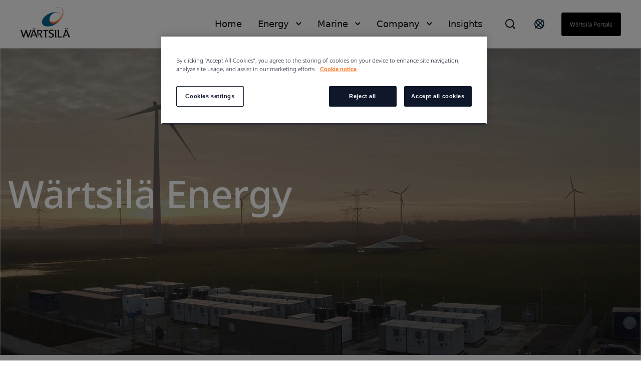

--- FILE ---
content_type: text/html; charset=utf-8
request_url: https://www.wartsila.com/energy?utm_source=web&utm_medium=redirect&utm_term=energy&utm_content=pathto100.org&utm_campaign=domains
body_size: 14787
content:
 <!DOCTYPE html> <html lang="en"> <head><script src="//cdn.bc0a.com/autopilot/f00000000188218/autopilot_sdk.js"></script> <meta name="viewport" content="width=device-width, initial-scale=1.0"><meta http-equiv="X-UA-Compatible" content="IE=edge,chrome=1" /><meta charset="utf-8" /><title>
	W&#228;rtsil&#228; Energy - towards 100 percent renewable energy future
</title> <link rel="preload" href="/ResourcePackages/Wartsila_One/assets/fonts/nato-sans/noto-sans-v36-cyrillic_cyrillic-ext_latin_latin-ext-300.woff2" crossorigin="anonymous" as="font" type="font/woff2"> <link href="/ResourcePackages/Wartsila_One/assets/styles/news.css?package=Wartsila_One" rel="stylesheet" type="text/css" /> <link rel='stylesheet' href='/ResourcePackages/Wartsila_One/assets/styles/main.css?v=0116130204' > <meta property="og:title" content="W&#228;rtsil&#228; Energy - towards 100 percent renewable energy future" /><meta property="og:description" content="We offer flexible engine power plants, energy storage and optimisation technology, and services for the whole lifecycle of our installations." /><meta property="og:image" content="https://www.wartsila.com/images/default-source/energy/banners-energy/pronounce-w-1920-x-680.png?sfvrsn=ccbce043_0" /><meta property="og:url" content="https://www.wartsila.com/energy" /><meta property="og:type" content="website" /><meta property="og:site_name" content="Wartsila.com" /><script type="text/javascript">
 document.addEventListener('DOMContentLoaded', function () {
     if (document.documentElement.lang === "en") {
         var el = document.createElement("script");
         el.setAttribute("src", "https://cdn.raffle.ai/search/index.js");
         el.setAttribute("id", "raffle-sdk");
         el.setAttribute("defer", "");
         el.setAttribute("data-uid", "e95454db-da55-4af9-bca7-9b067f16df37");
         document.head.appendChild(el);

         var searchBtn = document.querySelector(".ui-search.raffle-search");
         var mobileSearch = document.querySelector(".btn-search-mobile");
         searchBtn.setAttribute("onclick", "window.raffleApi.open('e95454db-da55-4af9-bca7-9b067f16df37')");
         mobileSearch.setAttribute("onclick", "window.raffleApi.open('e95454db-da55-4af9-bca7-9b067f16df37')");
    }
});
</script><!-- Google Tag Manager -->
<script>(function(w,d,s,l,i){w[l]=w[l]||[];w[l].push({'gtm.start':
new Date().getTime(),event:'gtm.js'});var f=d.getElementsByTagName(s)[0],
j=d.createElement(s),dl=l!='dataLayer'?'&l='+l:'';j.async=true;j.src=
'https://www.googletagmanager.com/gtm.js?id='+i+dl;f.parentNode.insertBefore(j,f);
})(window,document,'script','dataLayer','GTM-GFJG');</script>
<!-- End Google Tag Manager --><meta name="Generator" content="Sitefinity 15.1.8329.0 DX" /><link rel="canonical" href="https://www.wartsila.com/energy" /><script type="application/json" id="sf-insight-metadata">
	{"contentMetadata":"{\"Id\":\"cf767b4a-7f0f-601b-b10c-ff00002d2314\",\"ContentType\":\"Page\",\"Title\":\"Energy\",\"CanonicalTitle\":\"Energy\",\"CanonicalUrl\":\"https://www.wartsila.com/energy\",\"Language\":\"en\",\"CreatedOn\":\"2014-09-26T14:27:02.097Z\",\"ModifiedOn\":\"2025-12-03T14:26:46.967Z\",\"SiteId\":\"1803d22c-fe6e-4714-8afa-bf6cad4be979\",\"SiteName\":\"Wartsila.com\",\"PageId\":\"cf767b4a-7f0f-601b-b10c-ff00002d2314\"}","videosMetadata":"[]"}
</script><script type="application/json" id="sf-insight-settings">
	{"apiServerUrl":"https://api.dec.sitefinity.com","apiKey":"be5c6a87-db42-fb6a-029b-0a4dfb89baa5","applicationName":"Production","trackingCookieDomain":"","keepDecTrackingCookieOnTrackingConsentRejection":false,"slidingExpirationForTrackingCookie":false,"maxAgeForTrackingCookieInDays":365,"trackYouTubeVideos":true,"crossDomainTrackingEntries":["www.wartsila.com","www.wartsila.com/fin","www.wartsila.com/arg","www.wartsila.com/aus","www.wartsila.com/aze","www.wartsila.com/bdd","www.wartsila.com/bra","www.wartsila.com/bgr","www.wartsila.com/can","wartsila-cn.prod.sitefinity.fi","www.wartsila.com/cyp","www.wartsila.com/dnk","www.wartsila.com/est","www.wartsila.com/fra","www.wartsila.com/deu","www.wartsila.com/pol","www.wartsila.com/ind","www.wartsila.com/nld","www.wartsila.com/pak","www.wartsila.com/png","www.wartsila.com/phl","www.wartsila.com/prt","www.wartsila.com/sau","www.wartsila.com/sgp","www.wartsila.com/zaf","www.wartsila.com/esp","www.wartsila.com/lka","www.wartsila.com/che","www.wartsila.com/tur","www.wartsila.com/are","www.wartsila.com/gbr","www.wartsila.com/usa","www.wartsila.com/grc","www.wartsila.com/hun","www.wartsila.com/idn","www.wartsila.com/ita","www.wartsila.com/jpn","www.wartsila.com/kor","www.wartsila.com/mys","www.wartsila.com/nor","www.wartsila.com/rou","www.wartsila.com/swe","www.wartsila.com/twn","www.wartsila.com/vnm","localhost","www.wartsila.com/brandhub","www.euroatlas.de","www.wartsila.com/latinamer","www.wartsila.com/environmental-encyclopedia","www.wartsila.com/ukr"],"strategy":"Persist|False","docsHrefTestExpressions":[".*\\/docs\\/.+\\.{1}.+((\\?|\\\u0026)sfvrsn=.+){1}$",".+((\\?|\\\u0026)sf_dm_key=.+){1}$"],"sessionLengthInMinutes":30,"trackVimeoVideos":true,"useSecureCookies":true}
</script><script type="text/javascript" src="/WebResource.axd?d=[base64]&amp;t=638696355560000000">

</script><script src="https://cdn.insight.sitefinity.com/sdk/sitefinity-insight-client.min.3.1.35.js" crossorigin="" async="async">

</script><meta name="viewport" content="width=device-width, initial-scale=1.0" /><script type="text/javascript">
	(function() {var _rdDeviceWidth = (window.innerWidth > 0) ? window.innerWidth : screen.width;var _rdDeviceHeight = (window.innerHeight > 0) ? window.innerHeight : screen.height;var _rdOrientation = (window.width > window.height) ? 'landscape' : 'portrait';})();
</script><meta name="description" content="We offer flexible engine power plants, energy storage and optimisation technology, and services for the whole lifecycle of our installations." /></head> <body class="default-one"><noscript><iframe src="https://www.googletagmanager.com/ns.html?id=GTM-GFJG" height="0" width="0" style="display:none;visibility:hidden"></iframe></noscript> <svg xmlns="http://www.w3.org/2000/svg" style="display: none;"> <symbol xmlns="http://www.w3.org/2000/svg" id="icon-arrow-down" viewBox="0 0 16 10"> <path d="M9.54048 8.97376C9.07415 9.44009 8.30229 9.44009 7.83596 8.97376L0.680176 1.81798L1.8058 0.67627L8.68822 7.5426L15.5545 0.67627L16.6802 1.81798L9.54048 8.97376Z" /> </symbol> </svg> <svg xmlns="http://www.w3.org/2000/svg" style="display: none;"> <symbol xmlns="http://www.w3.org/2000/svg" id="icon-arrow-left" viewBox="0 0 10 18"> <path d="M 8.820312 17.988281 L 10 16.855469 L 1.816406 8.996094 L 10 1.132812 L 8.820312 0 L 0.390625 8.097656 C -0.128906 8.597656 -0.128906 9.402344 0.390625 9.902344 C 2.765625 12.183594 8.820312 18 8.820312 18 Z M 8.820312 17.988281 " /> </symbol> </svg> <svg xmlns="http://www.w3.org/2000/svg" style="display: none;"> <symbol xmlns="http://www.w3.org/2000/svg" id="icon-arrow-right" viewBox="0 0 10 18"> <path d="M1.58539 0.590078L0.525391 1.65008L7.87539 9.00008L0.525391 16.3501L1.58539 17.4101L9.15539 9.84008C9.62539 9.37008 9.62539 8.62008 9.15539 8.15008C7.02539 6.02008 1.58539 0.580078 1.58539 0.580078V0.590078Z" /> </symbol> </svg> <svg xmlns="http://www.w3.org/2000/svg" style="display: none;"> <symbol id="icon-arrow-right-long-bold" viewBox="0 0 19 16"> <path d="M11 2L17 8L11 14M16 8H1" stroke="currentColor" stroke-width="2" stroke-linecap="square" fill="none"/> </symbol> </svg> <svg xmlns="http://www.w3.org/2000/svg" style="display: none;"> <symbol id="icon-arrow-down-small" viewBox="0 0 11 7"> <path d="M1.41406 1.41422L5.41406 5.41422L9.41406 1.41422" stroke="currentColor" stroke-width="2" stroke-linecap="square" fill="none"/> </symbol> </svg> <svg xmlns="http://www.w3.org/2000/svg" style="display: none;"> <symbol xmlns="http://www.w3.org/2000/svg" id="icon-arrow-right-long" viewBox="0 0 24 24"> <path d="M21.883 12l-7.527 6.235.644.765 9-7.521-9-7.479-.645.764 7.529 6.236h-21.884v1h21.883z" /> </symbol> </svg> <svg xmlns="http://www.w3.org/2000/svg" style="display: none;"> <symbol xmlns="http://www.w3.org/2000/svg" id="icon-globe" viewBox="0 0 24 24"> <path fill-rule="evenodd" clip-rule="evenodd" d="M0.0132446 11.9999C0.0132446 5.5566 5.23659 0.333252 11.6799 0.333252C14.7741 0.333252 17.7416 1.56242 19.9295 3.75034C22.1174 5.93826 23.3466 8.90573 23.3466 11.9999C23.3466 18.4432 18.1232 23.6666 11.6799 23.6666C5.23659 23.6666 0.0132446 18.4432 0.0132446 11.9999ZM2.7024 9.4857C2.46837 10.3033 2.34862 11.1494 2.34657 11.9999C2.35171 16.6704 5.80843 20.6181 10.4374 21.2399L4.09657 13.7499H6.4299L2.7024 9.4857ZM15.1799 20.6449V17.8332H15.7632L12.2632 14.3332V13.7499H8.76324L5.84657 10.8332V8.49987H8.76324V9.66654H10.5132V4.99987L12.7766 2.73654C13.6019 2.83336 14.4103 3.04136 15.1799 3.35487V3.8332L17.5132 6.16654V9.0832H19.8466V7.4907C20.3248 8.35101 20.6616 9.28263 20.8441 10.2499H18.6799V12.5832L20.6516 14.5549C19.8574 17.3161 17.8407 19.5607 15.1799 20.6449ZM10.5132 10.8333H8.76324V12.5833H10.5132V10.8333Z" /> </symbol> </svg> <svg xmlns="http://www.w3.org/2000/svg" style="display: none;"> <symbol xmlns="http://www.w3.org/2000/svg" id="icon-x" viewBox="0 0 18 18"> <path d="M11.4267 9.00023L16.9142 3.5169C17.2061 3.22523 17.2061 2.70023 16.9142 2.35023L15.6299 1.06689C15.338 0.775228 14.8126 0.775228 14.4623 1.06689L8.97476 6.55023L3.48721 1.06689C3.19532 0.775228 2.66992 0.775228 2.31965 1.06689L1.03532 2.35023C0.743433 2.6419 0.743433 3.1669 1.03532 3.5169L6.52288 9.00023L1.03532 14.4836C0.743433 14.7752 0.743433 15.3002 1.03532 15.6502L2.31965 16.9336C2.61154 17.2252 3.13694 17.2252 3.48721 16.9336L8.97476 11.4502L14.4623 16.9336C14.7542 17.2252 15.2796 17.2252 15.6299 16.9336L16.9142 15.6502C17.2061 15.3586 17.2061 14.8336 16.9142 14.4836L11.4267 9.00023Z" /> </symbol> </svg> <svg xmlns="http://www.w3.org/2000/svg" style="display: none;"> <symbol xmlns="http://www.w3.org/2000/svg" id="icon-x-mobile" viewBox="0 0 32 32"> <path d="M6.22656 6.22656L25.7732 25.7732" stroke="black" stroke-width="3" stroke-miterlimit="10" /> <path d="M6.22656 25.7732L25.7732 6.22656" stroke="black" stroke-width="3" stroke-miterlimit="10" /> </symbol> </svg> <svg xmlns="http://www.w3.org/2000/svg" style="display: none;"> <symbol xmlns="http://www.w3.org/2000/svg" id="icon-ham" viewBox="0 0 32 32"> <path d="M2.66699 6.66675H29.3337" stroke="black" stroke-width="3" stroke-miterlimit="10" /> <path d="M2.66699 16H29.3337" stroke="black" stroke-width="3" stroke-miterlimit="10" /> <path d="M2.66699 25.3333H29.3337" stroke="black" stroke-width="3" stroke-miterlimit="10" /> </symbol> </svg> <script type="module" src="/ResourcePackages/Wartsila_One/assets/scripts/megamenu-navigation.js?v=0116130210" defer></script><script nomodule src="/ResourcePackages/Wartsila_One/assets/scripts/layout-navigation.legacy.js?v=0116130220"></script> <header class="header-one"> <div class="container flex align-items-center"> <div class="main-logo"> <a class="main-logo-link" href="/"> 


    <img class="fixed-size-image" src="/images/default-source/brand-portal/logo/w_logo_color_pos_rgb.png?sfvrsn=1a0a3c43_3" title="W_logo_color_pos_RGB" alt="logo" />



 </a> </div> <nav class="nav-one"> <div class="nav-one-wrapper"> <div class="top-navigation-wrapper"> 
 </div> <div class="search-wrapper"> 


<div id="searchBox-132fde68-eb74-4719-8cce-238d51c82798" class="ui-search-wrapper do-not-show">
    <div class="ui-search-top-shadow"></div>
    <div class="ui-search">
        <span class="expand"> </span>
        <input type="search"
               title="Search input"
               placeholder="Search"
               id="8a66913a-3bff-4690-8f58-d3c7b72bd795"
               class="form-control"
               value="" />
        <span class="close"></span>
        <span class="mobile-search"> </span>

        <input type="hidden" data-sf-role="resultsUrl" value="/search-results" />
        <input type="hidden" data-sf-role="indexCatalogue" value="global" />
        <input type="hidden" data-sf-role="wordsMode" value="AllWords" />
        <input type="hidden" data-sf-role="disableSuggestions" value='false' />
        <input type="hidden" data-sf-role="minSuggestionLength" value="3" />
        <input type="hidden" data-sf-role="suggestionFields" value="Title,Content" />
        <input type="hidden" data-sf-role="language" value="en" />
        <input type="hidden" data-sf-role="suggestionsRoute" value="/restapi/search/suggestions" />
        <input type="hidden" data-sf-role="searchTextBoxId" value='8a66913a-3bff-4690-8f58-d3c7b72bd795' />
        <input type="hidden" data-sf-role="searchButtonId" value='8a66913a-3bff-4690-8f58-d3c7b72bd795' />
    </div>
</div>

    <script>
        window.addEventListener('DOMContentLoaded', function () {
            var component = new window.WartsilaSearchBox('searchBox-132fde68-eb74-4719-8cce-238d51c82798');
        }, false);
    </script>

<div >
    <div class="sfContentBlock sf-Long-text" ><div class="ui-search-wrapper"><div class="ui-search-top-shadow"></div><div class="ui-search raffle-search"><span class="expand"></span></div></div></div>
</div>


 </div> <div class="region-selector-wrapper"> 

<div >
    <div class="sfContentBlock sf-Long-text" ><a href="/contact/locals" title="Select country" target="_self"><svg xmlns="http://www.w3.org/2000/svg" width="24" height="24" fill="none" style="color:currentColor;"><path stroke="#0B293A" stroke-linecap="square" stroke-width="2" d="M19.778 4.222 4.222 19.778M21 12a9 9 0 1 1-18 0 9 9 0 0 1 18 0Zm-2.636 6.364c-1.172 1.171-4.97-.728-8.485-4.243-3.515-3.514-5.415-7.313-4.243-8.485s4.97.728 8.485 4.243c3.515 3.514 5.414 7.313 4.243 8.485Z"></path></svg>
</a></div>
</div>


 </div> <div class="language-selector-wrapper"> 

<div class="lang-selector header-links">
    <ul class="sf-lang-selector">
            <li>
                <a href="#" onclick="on_clicked_language('en')" class="selected">English</a>
            </li>
            <li>
                <a href="#" onclick="on_clicked_language('fi')" class="">suomi</a>
            </li>
    </ul>
</div>

<script>
    function on_clicked_language(language) {
        event.stopPropagation();
        event.preventDefault();
        if ('False' == 'True' || 'en' == language) {
            window.location.reload();
        } else {
            LanguageSelectorHelper.openLink(language, event);
            return false;
        }
    }
</script> </div> <div class="login-link-wrapper"> 

<div >
    <div class="sfContentBlock sf-Long-text" ><a href="/portals" class="myWartsila" data-sf-ec-immutable="">W&auml;rtsil&auml; portals</a></div>
</div>


 </div> </div> <div class="layout-nav-mobile-container"> <div class="layout-nav-mobile-header"> <div class="layout-nav-mobile-header-controls"> <div class="left"> <i class="btn-icon btn-back"> <svg class="icon icon-arrow-left"> <use xmlns="http://www.w3.org/2000/svg" xlink:href="#icon-arrow-left"></use> </svg> </i> <i class="btn-icon btn-search-mobile"> <svg class="icon-search-mobile" width="20" height="20" viewBox="0 0 20 20" fill="none" xmlns="http://www.w3.org/2000/svg"> <path fill-rule="evenodd" clip-rule="evenodd" d="M16.3519 14.9048L16.7173 14.5394L20 17.8178L17.8081 20L14.5408 16.7164L14.901 16.3562L14.1806 15.6305C12.648 16.8451 10.7488 17.5037 8.79342 17.4987H8.74711C3.91621 17.4987 0 13.5815 0 8.74936C0 3.91722 3.91621 0 8.74711 0C13.578 0 17.4942 3.91722 17.4942 8.74936C17.5105 10.7188 16.8533 12.6346 15.6316 14.1791L16.3519 14.9048ZM8.75216 15.4459H8.78818V15.451C10.5589 15.4525 12.2568 14.7467 13.505 13.4904C14.7532 12.2342 15.4483 10.5315 15.436 8.76036C15.4106 5.02025 12.3782 1.99853 8.63896 1.98732C6.8733 1.98311 5.17884 2.6833 3.93096 3.93277C2.03529 5.88198 1.4866 8.77517 2.53692 11.2834C3.58725 13.7916 6.03356 15.4299 8.75216 15.4459Z" fill="#0F172B" /> </svg> </i> </div> <div class="middle"> <a class="main-logo-link" href="/"> <img alt="logo" width="70" height="43" src="/ResourcePackages/Wartsila_One/assets/images/svg/logo-black-text.svg"> </a> </div> <div class="right"> <i class="btn-icon btn-mobile-menu js-mobile-menu-btn"> <svg class="icon icon-ham"> <use xmlns="http://www.w3.org/2000/svg" xlink:href="#icon-ham"></use> </svg> </i> <i class="btn-icon btn-close"> <svg class="icon icon-x"> <use xmlns="http://www.w3.org/2000/svg" xlink:href="#icon-x-mobile"></use> </svg> </i> </div> </div> <div class="layout-nav-mobile-header-search-container"> </div> </div> <div class="layout-nav-mobile-level-container level-one"> <ul class="layout-nav-mobile layout-nav-mobile"></ul> </div> <div class="layout-nav-mobile-level-container level-inside level-two"> </div> <div class="layout-nav-mobile-level-container level-inside level-three"> </div> <div class="layout-nav-mobile-level-container level-inside level-four"> </div> <div class="layout-nav-mobile-level-container level-inside level-five"> </div> <div class="layout-nav-mobile-level-container level-inside level-six"> </div> </div> </nav> </div> </header> <div class="menu-wrapper-layout-container"> 

    <script>
        window.addEventListener('DOMContentLoaded', function () {
            var component = new window.WartsilaMegamenuNavigation();
        }, false);
    </script>
<div class="row navWrapper" data-sf-element="Row">
    <div class="nav-container">
        <!--Main desktop navigation:on-->
        <ul class="nav"></ul>
        <!--Main desktop navigation:off-->
    </div>

    <div id="MenuWrapperLayoutContainer_TD46AB92B002_Col00" class="sf_colsIn col-md-12" data-sf-element="Menu Wrapper" data-placeholder-label="Menu Wrapper"><div class="navItemLayout">
    <div class="top-shadow"></div>
   
    <div id="MenuWrapperLayoutContainer_TD46AB92B137_Col00" class="sf_colsIn navParent" data-sf-element="Menu Parent Link" data-placeholder-label="Menu Parent Link">
<nav role="navigation">
    <ul class="main-navigation">
    <li class=""><a href="/" target="_self">Home</a></li>
    </ul>
</nav>




</div>

    <div class="container">
        <i class="close-button">
            <svg class="icon icon-x ">
                <use xmlns="http://www.w3.org/2000/svg" xlink:href="#icon-x"></use>
            </svg>
        </i>

        <div id="MenuWrapperLayoutContainer_TD46AB92B137_Col01" class="sf_colsIn navDropdown" data-sf-element="Menu Item Dropdown" data-placeholder-label="Menu Item Dropdown"></div>
    </div>
</div>
<div class="navItemLayout">
    <div class="top-shadow"></div>
   
    <div id="MenuWrapperLayoutContainer_TD46AB92B074_Col00" class="sf_colsIn navParent" data-sf-element="Menu Parent Link" data-placeholder-label="Menu Parent Link">
<nav role="navigation">
    <ul class="main-navigation">
    <li class=""><a href="/" target="_self">Energy</a></li>
    </ul>
</nav>




</div>

    <div class="container">
        <i class="close-button">
            <svg class="icon icon-x ">
                <use xmlns="http://www.w3.org/2000/svg" xlink:href="#icon-x"></use>
            </svg>
        </i>

        <div id="MenuWrapperLayoutContainer_TD46AB92B074_Col01" class="sf_colsIn navDropdown" data-sf-element="Menu Item Dropdown" data-placeholder-label="Menu Item Dropdown"><div id="MenuWrapperLayoutContainer_TD46AB92B178_Col00" class="sf_colsIn has-submenu" data-sf-element="Has submenu" data-placeholder-label="Has submenu">


<div class="bottom-footer">
    <ul class="bottom-footer__nav-links">
    </ul>
</div>


</div></div>
    </div>
</div>
<div class="navItemLayout">
    <div class="top-shadow"></div>
   
    <div id="MenuWrapperLayoutContainer_TD46AB92B005_Col00" class="sf_colsIn navParent" data-sf-element="Menu Parent Link" data-placeholder-label="Menu Parent Link">
<nav role="navigation">
    <ul class="main-navigation">
    <li class=""><a href="/" target="_self">Marine</a></li>
    </ul>
</nav>




</div>

    <div class="container">
        <i class="close-button">
            <svg class="icon icon-x ">
                <use xmlns="http://www.w3.org/2000/svg" xlink:href="#icon-x"></use>
            </svg>
        </i>

        <div id="MenuWrapperLayoutContainer_TD46AB92B005_Col01" class="sf_colsIn navDropdown" data-sf-element="Menu Item Dropdown" data-placeholder-label="Menu Item Dropdown"><div id="MenuWrapperLayoutContainer_TD46AB92B179_Col00" class="sf_colsIn has-submenu" data-sf-element="Has submenu" data-placeholder-label="Has submenu">


<div class="bottom-footer">
    <ul class="bottom-footer__nav-links">
    </ul>
</div>


</div></div>
    </div>
</div>
<div class="navItemLayout">
    <div class="top-shadow"></div>
   
    <div id="MenuWrapperLayoutContainer_TD46AB92B003_Col00" class="sf_colsIn navParent" data-sf-element="Menu Parent Link" data-placeholder-label="Menu Parent Link">
<nav role="navigation">
    <ul class="main-navigation">
    <li class=""><a href="/" target="_self">Company</a></li>
    </ul>
</nav>




</div>

    <div class="container">
        <i class="close-button">
            <svg class="icon icon-x ">
                <use xmlns="http://www.w3.org/2000/svg" xlink:href="#icon-x"></use>
            </svg>
        </i>

        <div id="MenuWrapperLayoutContainer_TD46AB92B003_Col01" class="sf_colsIn navDropdown" data-sf-element="Menu Item Dropdown" data-placeholder-label="Menu Item Dropdown"><div id="MenuWrapperLayoutContainer_TD46AB92B180_Col00" class="sf_colsIn has-submenu" data-sf-element="Has submenu" data-placeholder-label="Has submenu"></div></div>
    </div>
</div>
<div class="navItemLayout">
    <div class="top-shadow"></div>
   
    <div id="MenuWrapperLayoutContainer_TD46AB92B188_Col00" class="sf_colsIn navParent" data-sf-element="Menu Parent Link" data-placeholder-label="Menu Parent Link">
<nav role="navigation">
    <ul class="main-navigation">
    <li class=""><a href="/insights" target="_self">Insights</a></li>
    </ul>
</nav>




</div>

    <div class="container">
        <i class="close-button">
            <svg class="icon icon-x ">
                <use xmlns="http://www.w3.org/2000/svg" xlink:href="#icon-x"></use>
            </svg>
        </i>

        <div id="MenuWrapperLayoutContainer_TD46AB92B188_Col01" class="sf_colsIn navDropdown" data-sf-element="Menu Item Dropdown" data-placeholder-label="Menu Item Dropdown"></div>
    </div>
</div>
<div class="navItemLayoutMobile">
    <div id="MenuWrapperLayoutContainer_TD46AB92B142_Col00" class="sf_colsIn navParent" data-sf-element="Menu Parent Link" data-placeholder-label="Menu Parent Link">


<div class="js-load-mobile-navigation" data-fetch-url="/mobile-navigation"></div></div>
    <div class="container">
        <div id="MenuWrapperLayoutContainer_TD46AB92B142_Col01" class="sf_colsIn navDropdown" data-sf-element="Menu Item Dropdown" data-placeholder-label="Menu Item Dropdown"></div>
    </div>
</div>
 </div>
</div>
 </div> <main id="main"> 

<div class="voyage__hero-with-info">
	<div class="voyage__hero-with-info--content-wrapper">
		<div class="voyage__hero-with-info--info-wrapper voyage__hero-with-info--align-center half-width">
			<h1 class="voyage__h1--84-88 voyage__hero-with-info--title">W&#228;rtsil&#228; Energy</h1>
			<h5 class="voyage__h5--23-34">
				
			</h5>

		</div>
	</div>
		<div id="content-wrapper" class="hero-image hero-img-height mb-50 video-wrapper voyage__frontpage-video">
			
<script src="/ResourcePackages/Wartsila_One/assets/scripts/apps/Wistia/app/index.js" type="text/javascript"></script>



<div class="wistia_embed js-wistia wistia_async_kgpe5lglhs card-height googleAnalytics=false"
     data-value="kgpe5lglhs"
     style="min-width:100%;">&nbsp;</div>



<script src="https://fast.wistia.com/assets/external/E-v1.js" async></script>
<script>
    window.addEventListener('DOMContentLoaded', function () {

        var wistia = new window.WistiaResizer();

    }, false);
</script>
		</div>

</div>



<section class="breadcrumbs-wrapper inpage-navigation-wrapper">
    <div class="container flex">
            <div class="flex align-items-c pr-10">
                <i class="w-icon-long-arrow-down flex"></i>
                <a class="text-medium text-blue-900" style="text-decoration: none;" href="#solutions">Market-leading solutions</a>
            </div>
            <div class="flex align-items-c pr-10">
                <i class="w-icon-long-arrow-down flex"></i>
                <a class="text-medium text-blue-900" style="text-decoration: none;" href="#references">Success stories</a>
            </div>
            <div class="flex align-items-c pr-10">
                <i class="w-icon-long-arrow-down flex"></i>
                <a class="text-medium text-blue-900" style="text-decoration: none;" href="#work">Work with us</a>
            </div>
            <div class="flex align-items-c pr-10">
                <i class="w-icon-long-arrow-down flex"></i>
                <a class="text-medium text-blue-900" style="text-decoration: none;" href="#insights">Energy Insights</a>
            </div>
    </div>
</section>

<script>
    document.addEventListener("DOMContentLoaded", function () {
        if ('False' === 'True') {
            var heroOverlayWrapper = document.querySelector(".hero-image__section .relative");
            var inpageNavigationWrapper = document.querySelector(".inpage-navigation-wrapper");
            heroOverlayWrapper.appendChild(inpageNavigationWrapper);
        }
    });
</script><div id="MainContainer_C139_Col00" class="sf_colsIn container" data-sf-element="Container"><div class="row pt-32" data-sf-element="Row">
    <div id="MainContainer_C276_Col00" class="sf_colsIn col-sm-12" data-sf-element="Column 1" data-placeholder-label="Column 1">
<div >
    <div class="sfContentBlock sf-Long-text" ><h2 class="h2 h2--color-darkblue">Leading the energy transition</h2></div>
</div>



    </div>
</div>

<div >
    <div class="sfContentBlock sf-Long-text" ><p class="h4 h4--color-darkblue">W&auml;rtsil&auml; Energy is at the forefront of the transition towards a 100% renewable energy future. We help our customers and the power sector to accelerate their decarbonisation journeys through our market-leading technologies and power system expertise.</p></div>
</div>


<div class="row" data-sf-element="Row">
    <div id="MainContainer_C140_Col00" class="sf_colsIn col-sm-6" data-sf-element="Column 1" data-placeholder-label="Column 1">
<div >
    <div class="sfContentBlock sf-Long-text" ><p class="prg-3 prg-3--color-darkblue">Our solutions include flexible engine power plants, energy storage and optimisation technology, and services for the whole lifecycle of our installations. Our engines are future-proof and can run on sustainable fuels. </p><p class="prg-3 prg-3--color-darkblue">Our track record comprises 79 GW of power plant capacity and over 130 energy storage systems in 180 countries around the world. Over 30% of our operating installed base is under service agreements.</p><p class="prg-3 prg-3--color-darkblue">&nbsp;</p></div>
</div>





<style>
    .fancybox-outer .fancybox-inner {
        overflow-y: auto !important;
        -webkit-overflow-scrolling: touch !important;
    }

        .fancybox-outer .fancybox-inner.full-height {
            height: 100% !important;
        }
</style>

    <div class="align align-left pardot-left-links">
        <a id="PardotForm_5ec29df0-d753-46c6-b815-1b41ab6eab35"
           href="https://go.wartsila.com/l/251562/2022-01-10/2tx91jc"
           data-unique-id="PardotForm_5ec29df0-d753-46c6-b815-1b41ab6eab35"
           data-modal-h="100%"
           data-modal-w="0"
           data-iframe-w="0"
           data-iframe-h="0"
           data-src="https://go.wartsila.com/l/251562/2022-01-10/2tx91jc"
           target="_blank"
           class="ui-pardot-fancybox fancybox fancybox.iframe js-fancybox optanon-category-C0001 btn btn__primary auto-resize">
            Contact us
        </a>
    </div>
<script>
    document.addEventListener("DOMContentLoaded", function () {
        if ('https://go.wartsila.com/l/251562/2022-01-10/2tx91jc') {
            var params = window.location.search;

            if (params) {
                params = '&' + params.slice(1);
            }

            var url = 'https://go.wartsila.com/l/251562/2022-01-10/2tx91jc' + ('https://go.wartsila.com/l/251562/2022-01-10/2tx91jc'.indexOf('?') === -1 ? '?' : '&') + 'CSC_page=' + window.location.pathname + params;

            document.getElementById('PardotForm_5ec29df0-d753-46c6-b815-1b41ab6eab35').setAttribute('src', url);
            document.getElementById('PardotForm_5ec29df0-d753-46c6-b815-1b41ab6eab35').setAttribute('data-src', url);
        }
    });
</script>


    </div>
    <div id="MainContainer_C140_Col01" class="sf_colsIn col-sm-6 pt-20" data-sf-element="Column 2" data-placeholder-label="Column 2">
<script src="https://fast.wistia.com/player.js" async></script><script src="https://fast.wistia.com/embed/1w4bmrrscg.js" async type="module"></script><style>wistia-player[media-id='1w4bmrrscg']:not(:defined) { background: center / contain no-repeat url('https://fast.wistia.com/embed/medias/1w4bmrrscg/swatch'); display: block; filter: blur(5px); padding-top:56.25%; }</style> <wistia-player media-id="1w4bmrrscg" aspect="1.7777777777777777"></wistia-player>
    </div>
</div>

</div>
<div id="MainContainer_C212_Col00" class="sf_colsIn container" data-sf-element="Container"><div class="row pt-32" data-sf-element="Row">
    <div id="MainContainer_C213_Col00" class="sf_colsIn col-sm-12" data-sf-element="Column 1" data-placeholder-label="Column 1">
<div >
    <div class="sfContentBlock sf-Long-text" ><h3 class="h3 h3--color-darkblue">Our proudest numbers</h3></div>
</div>


<div class="row" data-sf-element="Row">
    <div id="MainContainer_C216_Col00" class="sf_colsIn col-sm-4 pt-24" data-sf-element="Column 1" data-placeholder-label="Column 1">
<div >
    <div class="sfContentBlock sf-Long-text" ><span class="voyage__jumbo--112-120 voyage__group-of-three--value">79 GW </span>
<p class="prg-3 prg-3--color-darkblue">of power plant capacity installed.</p></div>
</div>



    </div>
    <div id="MainContainer_C216_Col01" class="sf_colsIn col-sm-4 pt-24" data-sf-element="Column 2" data-placeholder-label="Column 2">
<div >
    <div class="sfContentBlock sf-Long-text" ><span class="voyage__jumbo--112-120 voyage__group-of-three--value">130+</span>
<p class="prg-3 prg-3--color-darkblue">energy storage installations delivered.</p></div>
</div>



    </div>
    <div id="MainContainer_C216_Col02" class="sf_colsIn col-sm-4 pt-24" data-sf-element="Column 3" data-placeholder-label="Column 3">
<div >
    <div class="sfContentBlock sf-Long-text" ><span class="voyage__jumbo--112-120 voyage__group-of-three--value">30%</span><p class="prg-3 prg-3--color-darkblue">of operating installed base under service agreements.</p></div>
</div>



    </div>
</div>

    </div>
</div>

</div>
<div id="MainContainer_C161_Col00" class="sf_colsIn container" data-sf-element="Container">
<div class="ui-inpage-header component-inpage-header" id="solutions">
    <div class="inpage-header-container">
        <div class="header-title">
                <div class="do-not-show section-title"></div>
        </div>
    </div>
</div>
<div class="row pt-32" data-sf-element="Row">
    <div id="MainContainer_C255_Col00" class="sf_colsIn col-sm-12" data-sf-element="Column 1" data-placeholder-label="Column 1">
<div >
    <div class="sfContentBlock sf-Long-text" ><h2 class="h2 h2--color-darkblue">Market-leading energy solutions</h2></div>
</div>



    </div>
</div>

<div >
    <div class="sfContentBlock sf-Long-text" ><p class="prg-3 prg-3--color-darkblue">With a deep understanding of the&nbsp;energy transition and power systems, we can help our customers find their optimal and most efficient path towards 100% renewable energy, while​ balancing and future-proofing their power systems as demanded by the flexible grids of the future.&nbsp;</p><p class="prg-3 prg-3--color-darkblue">Our offering consists of a wide range of flexible solutions that provide optimised and reliable energy. We enable the transition to renewable energy with&nbsp;flexible engine power plants and energy storage technology.<br><br>We support our customers over the lifecycle of their installations ensuring performance and competitiveness in a safe, reliable and sustainable way.</p></div>
</div>


<div class="row pt-32 pb-32" data-sf-element="Row">
    <div id="MainContainer_C280_Col00" class="sf_colsIn col-sm-6" data-sf-element="Column 1" data-placeholder-label="Column 1">

<div class="card-lift image-lift image-lift--left relative overflow-hidden mb-20 ">
    <a href="https://www.wartsila.com/energy/engine-power-plant-solutions/engine-power-plant-products" title="Engine power plant products">
        <div class="card-lift__image card-height overflow-hidden">
            <picture>
                <source data-srcset="/images/default-source/energy/banners-energy/powerpoint-optimised-image-stecpowerplant-24-3.tmb-448x262.jpg?Culture=en&amp;sfvrsn=fb780c43_5"
                        media="(min-width: 768px)" />
                <source data-srcset="/images/default-source/energy/banners-energy/powerpoint-optimised-image-stecpowerplant-24-3.tmb-375x240.jpg?Culture=en&amp;sfvrsn=fb780c43_5"
                        media="(min-width: 480px)" />
                <img class="responsive-image img-zoom" style="object-position: center center"
                     data-src="/images/default-source/energy/banners-energy/powerpoint-optimised-image-stecpowerplant-24-3.tmb-448x262.jpg?Culture=en&amp;sfvrsn=fb780c43_5"
                     src=""
                     alt="The Red Gate Power plant in Texas" />
            </picture>
            <div class="hero-image__section">
                <div class="relative overflow-hidden">
                    <div class="hero-overlay-wrapper umlaut-overlay">
                        <svg width="1148" height="1174" viewBox="0 0 1148 1174" fill="none" xmlns="http://www.w3.org/2000/svg">
                            <path opacity="0.69" d="M808.227 1H1V1173H825.049L1141.3 620.702C1148.9 607.526 1148.9 591.32 1141.3 578.144L808.227 1Z" fill="#0F334A" stroke="#0F334A" stroke-miterlimit="10"/>
                        </svg>
                    </div>
                    <div class="container">
                        <div class="hero-image__overlay-content__left">
                            <div class="col-md-6 p-0">
                                <div class="h4 text-white mb-12 mt-0">Engine power plants</div>
                                <div class="text-white pargrph"></div>
                            </div>
                        </div>
                    </div>
                </div>
            </div>
        </div>
    </a>
</div>
    </div>
    <div id="MainContainer_C280_Col01" class="sf_colsIn col-sm-6" data-sf-element="Column 2" data-placeholder-label="Column 2">

<div class="card-lift image-lift image-lift--left relative overflow-hidden mb-20 ">
    <a href="https://www.wartsila.com/energy/energy-storage" title="Energy storage">
        <div class="card-lift__image card-height overflow-hidden">
            <picture>
                <source data-srcset="/images/default-source/energy/energy-storage/powerpoint-optimised-image-7v2a8726.tmb-448x262.jpg?Culture=en&amp;sfvrsn=f6a5a42_1"
                        media="(min-width: 768px)" />
                <source data-srcset="/images/default-source/energy/energy-storage/powerpoint-optimised-image-7v2a8726.tmb-375x240.jpg?Culture=en&amp;sfvrsn=f6a5a42_1"
                        media="(min-width: 480px)" />
                <img class="responsive-image img-zoom" style="object-position: center center"
                     data-src="/images/default-source/energy/energy-storage/powerpoint-optimised-image-7v2a8726.tmb-448x262.jpg?Culture=en&amp;sfvrsn=f6a5a42_1"
                     src=""
                     alt="Engineers at Giga storage ES&amp;O site. Shot in Q4 2023" />
            </picture>
            <div class="hero-image__section">
                <div class="relative overflow-hidden">
                    <div class="hero-overlay-wrapper umlaut-overlay">
                        <svg width="1148" height="1174" viewBox="0 0 1148 1174" fill="none" xmlns="http://www.w3.org/2000/svg">
                            <path opacity="0.69" d="M808.227 1H1V1173H825.049L1141.3 620.702C1148.9 607.526 1148.9 591.32 1141.3 578.144L808.227 1Z" fill="#0F334A" stroke="#0F334A" stroke-miterlimit="10"/>
                        </svg>
                    </div>
                    <div class="container">
                        <div class="hero-image__overlay-content__left">
                            <div class="col-md-6 p-0">
                                <div class="h4 text-white mb-12 mt-0">Energy Storage</div>
                                <div class="text-white pargrph"></div>
                            </div>
                        </div>
                    </div>
                </div>
            </div>
        </div>
    </a>
</div>
    </div>
</div>

</div>



<div class="glide hero-slider" id="6500">
    <div class="glide__track" data-glide-el="track">
        <ul class="glide__slides">
                <li class="glide__slide">
                    <div class="hero-image hero-slider-item hero-img-height">
                        <picture>
                            <source data-srcset="https://www.wartsila.com/images/default-source/energy/dji_0747-enhanced-nr.tmb-1920x690.jpg?Culture=en&amp;sfvrsn=3c4f5c42_1"
                                    media="(min-width: 768px)" />
                            <source data-srcset="https://www.wartsila.com/images/default-source/energy/dji_0747-enhanced-nr.tmb-500x500.jpg?Culture=en&amp;sfvrsn=3c4f5c42_1"
                                    media="(max-width: 767px)" />
                                <img class="responsive-image img-zoom"
                                     src="/images/default-source/energy/dji_0747-enhanced-nr.tmb-1920x690.jpg?Culture=en&amp;sfvrsn=3c4f5c42_1"
                                     alt="DJI_0747-Enhanced-NR" />
                        </picture>

                        <div class="hero-image__section">
                            <div class="relative overflow-hidden">
                                <div class="container">
                                    <div class="hero-image__overlay-content-left no-overlay">
                                        <div class="col-sm-12 p-0">
                                            <div class="h2 text-white">Shaping the energy transition</div>
                                            <div class="hero-lift--flat"><p class="h4 text-white">We are at the forefront of the transition towards a reliable, affordable and a 100% renewable energy future.</p></div> 
                                                <a href='/energy/energy-transition' 
                                                   class='btn btn__white'>
                                                    Learn more
                                                </a>
                                        </div>
                                    </div>
                                </div>
                            </div>
                        </div>
                    </div>
                </li>
                <li class="glide__slide">
                    <div class="hero-image hero-slider-item hero-img-height">
                        <picture>
                            <source data-srcset="https://www.wartsila.com/images/default-source/energy/vision/sitefinity-hero-banner-1920x690-9.tmb-1920x690.png?Culture=en&amp;sfvrsn=75c82442_1"
                                    media="(min-width: 768px)" />
                            <source data-srcset="https://www.wartsila.com/images/default-source/energy/vision/eb-energy-insights-500x500.tmb-500x500.png?Culture=en&amp;sfvrsn=f6302642_1"
                                    media="(max-width: 767px)" />
                                <img class="responsive-image img-zoom"
                                     loading="lazy"
                                     data-src="/images/default-source/energy/vision/sitefinity-hero-banner-1920x690-9.tmb-1920x690.png?Culture=en&amp;sfvrsn=75c82442_1"
                                     alt="" />
                        </picture>

                        <div class="hero-image__section">
                            <div class="relative overflow-hidden">
                                <div class="container">
                                    <div class="hero-image__overlay-content-left no-overlay">
                                        <div class="col-sm-12 p-0">
                                            <div class="h2 text-white">Discover our Energy Insights</div>
                                            <div class="hero-lift--flat"><p class="h4 text-white">Dive into our collection of energy content, where industry leaders share their insights on the dynamic and transformative energy transition happening across the globe.</p></div> 
                                                <a href='/insights/business-areas/energy' 
                                                   class='btn btn__white'>
                                                    Read more
                                                </a>
                                        </div>
                                    </div>
                                </div>
                            </div>
                        </div>
                    </div>
                </li>
        </ul>
    </div>
        <div class="container glide__bullets" data-glide-el="controls[nav]">

                <div class="glide__bullet" data-glide-dir="=0">
                </div>
                <div class="glide__bullet" data-glide-dir="=1">
                </div>
        </div>
</div>

<script>
    document.addEventListener("DOMContentLoaded", function () {
        if (/Android|webOS|iPhone|iPod|BlackBerry|IEMobile|Opera Mini/i.test(navigator.userAgent)) {
            var fieldsToTrimm = document.querySelectorAll('.hero-image__overlay-content-left p');
            fieldsToTrimm.forEach(el => {
                var text = el.innerHTML;
                if (text.length > 150) {
                    var trimmedString = text.substr(0, 150);
                    trimmedString = trimmedString.substr(0, Math.min(trimmedString.length, trimmedString.lastIndexOf(" ")));
                    el.innerHTML = trimmedString + '...';
                }
            });
        }
    });
</script><div id="MainContainer_C283_Col00" class="sf_colsIn container" data-sf-element="Container"><div class="row" data-sf-element="Row">
    <div id="MainContainer_C312_Col00" class="sf_colsIn col-sm-12" data-sf-element="Column 1" data-placeholder-label="Column 1">
<div >
    <div class="sfContentBlock sf-Long-text" ><h3 class="h3 h3--color-darkblue">We are your global partner with local expertise</h3><p class="prg-3 prg-3--color-darkblue">Supporting our customers globally is at the heart of W&auml;rtsil&auml; Energy's mission. We&nbsp;have established a robust geographical presence, with operations spanning over 70 countries worldwide. </p><p class="prg-3 prg-3--color-darkblue">Our strategic locations enable us to deliver innovative energy solutions tailored to the unique needs of each region. From Europe to Asia, Africa to the Americas, we are committed to driving the transition towards a 100% renewable energy future.</p></div>
</div>




    <img class="fixed-size-image" src="/images/default-source/energy/eb-lifecycle/expertise-centers.png?sfvrsn=f2455b42_7" title="World map" alt="Weston_map_US" />
<div class="row" data-sf-element="Row">
    <div id="MainContainer_C324_Col00" class="sf_colsIn col-sm-3" data-sf-element="Column 1" data-placeholder-label="Column 1">
<div >
    <div class="sfContentBlock sf-Long-text" ><p class="prg-3 prg-3--color-darkblue"><a href="/energy/area-expertise/americas">Americas</a></p></div>
</div>



    </div>
    <div id="MainContainer_C324_Col01" class="sf_colsIn col-sm-3" data-sf-element="Column 2" data-placeholder-label="Column 2">
<div >
    <div class="sfContentBlock sf-Long-text" ><p class="prg-3 prg-3--color-darkblue"><a href="/energy/area-expertise/africa">Africa</a></p></div>
</div>



    </div>
    <div id="MainContainer_C324_Col02" class="sf_colsIn col-sm-3" data-sf-element="Column 3" data-placeholder-label="Column 3">
<div >
    <div class="sfContentBlock sf-Long-text" ><p class="prg-3 prg-3--color-darkblue"><a href="/energy/area-expertise/europe">Europe</a></p></div>
</div>



    </div>
    <div id="MainContainer_C324_Col03" class="sf_colsIn col-sm-3" data-sf-element="Column 4" data-placeholder-label="Column 4">
<div >
    <div class="sfContentBlock sf-Long-text" ><p class="prg-3 prg-3--color-darkblue"><a href="/energy/area-expertise/middle-east-asia">Middle East &amp; Asia</a></p></div>
</div>



    </div>
</div>

    </div>
</div>
<div class="row pt-32" data-sf-element="Row">
    <div id="MainContainer_C335_Col00" class="sf_colsIn col-sm-12" data-sf-element="Column 1" data-placeholder-label="Column 1">
<div class="ui-inpage-header component-inpage-header" id="references">
    <div class="inpage-header-container">
        <div class="header-title">
                <h3 class="h3 section-title">Read more about our customers&#39; successes</h3>
        </div>
    </div>
</div>

    </div>
</div>





<div class="flex sp-between">
    <div class="h2 h2--color-darkblue mb-40"></div>

</div>

<div class="reference-slider">
    <div class="glide__track" data-glide-el="track">
        <ul class="glide__slides">
                <li class="glide__slide pl-0">
                    <div class="reference-slider__item row">
                        <div class="col-md-5">
                            <div>
                                <div class="h3">Benndale, Missisippi, USA</div>
                                <p class="reference-slider__item-description">
                                    Enabling an increase in variable generation with more flexible capacity that can rapidly start up when needed.
                                </p>
                                <a href="https://www.wartsila.com/energy/learn-more/references/utilities/benndale-mississippi-usa" aria-label="Benndale, Missisippi, USA" class="reference-slider__more-link">Read more</a>
                            </div>
                        </div>
                        <div class="col-md-7">
                            <div class="card-lift card-lift__image flex overflow-hidden">
                                    <picture>
                                        <source data-srcset="/images/default-source/power-plants-pictures/customer-references/benndale--mississippi--usa-855.tmb-448x262.jpg?Culture=en&amp;sfvrsn=6ae0b344_1"
                                                media="(max-width: 768px)" />
                                        <img class="responsive-image"
                                             data-src="/images/default-source/power-plants-pictures/customer-references/benndale--mississippi--usa-855.tmb-ref960x540.jpg?Culture=en&amp;sfvrsn=6ae0b344_1"
                                             src=""
                                             alt="Benndale, Mississippi, USA" />
                                    </picture>

                                    <div data-glide-el="controls" class="glide__arrows">
                                        <button class="slider__arrow slider__arrow--prev glide__arrow glide__arrow--prev" data-glide-dir="<" aria-label="Previous">
                                            <svg width="16" height="30" viewBox="0 0 16 30" fill="none" xmlns="http://www.w3.org/2000/svg">
                                                <path d="M14.1119 29.9822L16 28.0927L2.90788 14.9911L16 1.88948L14.1119 0L0.627888 13.4938C-0.209296 14.3316 -0.209296 15.6685 0.627888 16.5062C4.42193 20.303 14.1119 30 14.1119 30V29.9822Z" fill="black" />
                                            </svg>
                                        </button>

                                        <button class="slider__arrow slider__arrow--next glide__arrow glide__arrow--next" data-glide-dir=">" aria-label="Next">
                                            <svg width="17" height="30" viewBox="0 0 17 30" fill="none" xmlns="http://www.w3.org/2000/svg">
                                                <path d="M2.27241 0.0178253L0.40625 1.90731L13.3461 15.0089L0.40625 28.1105L2.27241 30L15.5996 16.5062C16.4271 15.6685 16.4271 14.3316 15.5996 13.4938C11.8497 9.69697 2.27241 0 2.27241 0V0.0178253Z" fill="black" />
                                            </svg>

                                        </button>
                                    </div>
                            </div>
                        </div>
                    </div>
                </li>
                <li class="glide__slide pl-0">
                    <div class="reference-slider__item row">
                        <div class="col-md-5">
                            <div>
                                <div class="h3">McArthur River Mine, Australia</div>
                                <p class="reference-slider__item-description">
                                    Wärtsilä supplied six 20V34SG gas engines totaling 53 MW to power Australia's McArthur River zinc mine, ensuring reliable, efficient energy under extreme heat through a long-term, condition-based maintenance partnership with EDL.
                                </p>
                                <a href="https://www.wartsila.com/energy/learn-more/references/mining-cement/mcarthur-river-mine-australia" aria-label="McArthur River Mine, Australia" class="reference-slider__more-link">Read more</a>
                            </div>
                        </div>
                        <div class="col-md-7">
                            <div class="card-lift card-lift__image flex overflow-hidden">
                                    <picture>
                                        <source data-srcset="/images/default-source/references/power-plants/mcarthur-river-mine---australia.tmb-448x262.png?Culture=en&amp;sfvrsn=c9844544_1"
                                                media="(max-width: 768px)" />
                                        <img class="responsive-image"
                                             data-src="/images/default-source/references/power-plants/mcarthur-river-mine---australia.tmb-ref960x540.png?Culture=en&amp;sfvrsn=c9844544_1"
                                             src=""
                                             alt="MCARTHUR RIVER MINE - AUSTRALIA" />
                                    </picture>

                                    <div data-glide-el="controls" class="glide__arrows">
                                        <button class="slider__arrow slider__arrow--prev glide__arrow glide__arrow--prev" data-glide-dir="<" aria-label="Previous">
                                            <svg width="16" height="30" viewBox="0 0 16 30" fill="none" xmlns="http://www.w3.org/2000/svg">
                                                <path d="M14.1119 29.9822L16 28.0927L2.90788 14.9911L16 1.88948L14.1119 0L0.627888 13.4938C-0.209296 14.3316 -0.209296 15.6685 0.627888 16.5062C4.42193 20.303 14.1119 30 14.1119 30V29.9822Z" fill="black" />
                                            </svg>
                                        </button>

                                        <button class="slider__arrow slider__arrow--next glide__arrow glide__arrow--next" data-glide-dir=">" aria-label="Next">
                                            <svg width="17" height="30" viewBox="0 0 17 30" fill="none" xmlns="http://www.w3.org/2000/svg">
                                                <path d="M2.27241 0.0178253L0.40625 1.90731L13.3461 15.0089L0.40625 28.1105L2.27241 30L15.5996 16.5062C16.4271 15.6685 16.4271 14.3316 15.5996 13.4938C11.8497 9.69697 2.27241 0 2.27241 0V0.0178253Z" fill="black" />
                                            </svg>

                                        </button>
                                    </div>
                            </div>
                        </div>
                    </div>
                </li>
                <li class="glide__slide pl-0">
                    <div class="reference-slider__item row">
                        <div class="col-md-5">
                            <div>
                                <div class="h3">Clearway Energy Group</div>
                                <p class="reference-slider__item-description">
                                    Supporting the clean energy transition in California and Hawaii
                                </p>
                                <a href="https://www.wartsila.com/energy/learn-more/references/utilities/clearway-energy" aria-label="Clearway Energy Group" class="reference-slider__more-link">Read more</a>
                            </div>
                        </div>
                        <div class="col-md-7">
                            <div class="card-lift card-lift__image flex overflow-hidden">
                                    <picture>
                                        <source data-srcset="/images/default-source/energy/references/ceg_w&#228;rtsil&#228;-es-o_2022_855x430de224c4c7f0f601bb10cff00002d2314.tmb-448x262.png?Culture=en&amp;sfvrsn=5e2d2c43_6"
                                                media="(max-width: 768px)" />
                                        <img class="responsive-image"
                                             data-src="/images/default-source/energy/references/ceg_w&#228;rtsil&#228;-es-o_2022_855x430de224c4c7f0f601bb10cff00002d2314.tmb-ref960x540.png?Culture=en&amp;sfvrsn=5e2d2c43_6"
                                             src=""
                                             alt="CEG_W&#228;rtsil&#228; ES&amp;O_2022_855x430" />
                                    </picture>

                                    <div data-glide-el="controls" class="glide__arrows">
                                        <button class="slider__arrow slider__arrow--prev glide__arrow glide__arrow--prev" data-glide-dir="<" aria-label="Previous">
                                            <svg width="16" height="30" viewBox="0 0 16 30" fill="none" xmlns="http://www.w3.org/2000/svg">
                                                <path d="M14.1119 29.9822L16 28.0927L2.90788 14.9911L16 1.88948L14.1119 0L0.627888 13.4938C-0.209296 14.3316 -0.209296 15.6685 0.627888 16.5062C4.42193 20.303 14.1119 30 14.1119 30V29.9822Z" fill="black" />
                                            </svg>
                                        </button>

                                        <button class="slider__arrow slider__arrow--next glide__arrow glide__arrow--next" data-glide-dir=">" aria-label="Next">
                                            <svg width="17" height="30" viewBox="0 0 17 30" fill="none" xmlns="http://www.w3.org/2000/svg">
                                                <path d="M2.27241 0.0178253L0.40625 1.90731L13.3461 15.0089L0.40625 28.1105L2.27241 30L15.5996 16.5062C16.4271 15.6685 16.4271 14.3316 15.5996 13.4938C11.8497 9.69697 2.27241 0 2.27241 0V0.0178253Z" fill="black" />
                                            </svg>

                                        </button>
                                    </div>
                            </div>
                        </div>
                    </div>
                </li>
        </ul>
    </div>
</div>

    <script>
        document.addEventListener("DOMContentLoaded", function () {
            new window.Glide('.reference-slider', {
                type: "carousel",
                startAt: 0,
                perView: 1,
                gap: 0,
                arrows: {
                    prev: '.glide__arrow--prev',
                    next: '.glide__arrow--next'
                },
                keyboard: false,
                dragThreshold: false
            }).mount();

            var lazyImages = [].slice.call(document.querySelectorAll(".reference-slider .glide__slide img[data-src]"));

            lazyImages.forEach(function (lazyImage) {
                lazyImage.setAttribute('src', lazyImage.getAttribute('data-src'));
            });
        });
    </script>

</div>
<div id="MainContainer_C289_Col00" class="sf_colsIn container" data-sf-element="Container"><div class="row pt-32" data-sf-element="Row">
    <div id="MainContainer_C290_Col00" class="sf_colsIn col-sm-12" data-sf-element="Column 1" data-placeholder-label="Column 1">
<div >
    <div class="sfContentBlock sf-Long-text" ><h2 class="h2 h2--color-darkblue">R&amp;D and innovation for tomorrow's energy future</h2></div>
</div>



    </div>
</div>
<div class="row" data-sf-element="Row">
    <div id="MainContainer_C291_Col00" class="sf_colsIn col-sm-6" data-sf-element="Column 1" data-placeholder-label="Column 1">
<div >
    <div class="sfContentBlock sf-Long-text" ><p class="prg-3 prg-3--color-darkblue">Tomorrow&rsquo;s energy landscape is being reshaped by new technologies and regulation in unforeseen ways.</p><p class="prg-3 prg-3--color-darkblue">Decarbonising our industry is not something we can achieve overnight.</p><p class="prg-3 prg-3--color-darkblue">We believe that finding visionary partners with the most inspiring innovations is crucial in making it happen.</p><p class="prg-3 prg-3--color-darkblue"><a href="/energy/sustainable-fuels" style="caret-color:auto;" class="button button--primary">Decarbonising with sustainable fuels</a></p><p class="prg-3 prg-3--color-darkblue"><a href="/energy/nextbusinesslab" class="button button--primary">W&auml;rtsil&auml; Next Business Lab for innovative partnerships</a></p></div>
</div>



    </div>
    <div id="MainContainer_C291_Col01" class="sf_colsIn col-sm-6 pt-20" data-sf-element="Column 2" data-placeholder-label="Column 2">

    <img class="fixed-size-image" src="/images/default-source/energy/vision/eb-innovations.png?sfvrsn=16c35f42_3" title="EB-Innovations" alt="Lifecycle solutions cover" />

    </div>
</div>

</div>
<div id="MainContainer_C227_Col00" class="sf_colsIn container" data-sf-element="Container"><div class="row pt-32" data-sf-element="Row">
    <div id="MainContainer_C300_Col00" class="sf_colsIn col-sm-12" data-sf-element="Column 1" data-placeholder-label="Column 1">
<div class="ui-inpage-header component-inpage-header" id="work">
    <div class="inpage-header-container">
        <div class="header-title">
                <div class="do-not-show section-title"></div>
        </div>
    </div>
</div>

<div >
    <div class="sfContentBlock sf-Long-text" ><h2 class="h2 h2--color-darkblue">Want to work with pioneering sustainable technologies?</h2></div>
</div>


<div class="row" data-sf-element="Row">
    <div id="MainContainer_C302_Col00" class="sf_colsIn col-sm-6 pt-20" data-sf-element="Column 1" data-placeholder-label="Column 1">

    <img class="fixed-size-image" src="/images/default-source/energy/vision/eb-become-wartsilian-650x455.png?sfvrsn=96a42542_1" title="EB-Become-Wartsilian-650x455" />

    </div>
    <div id="MainContainer_C302_Col01" class="sf_colsIn col-sm-6" data-sf-element="Column 2" data-placeholder-label="Column 2">
<div >
    <div class="sfContentBlock sf-Long-text" ><p class="prg-3 prg-3--color-darkblue">We are a global team of over 18,300 W&auml;rtsilians in 77 countries across all seven continents.</p><p class="prg-3 prg-3--color-darkblue">We represent 128 different nationalities, and vary also in our fields of expertise; we have roles from underwater divers to cloud and machine learning developers and from assembly line workers to future fuel researchers, quality experts, and beyond.</p><p class="prg-3 prg-3--color-darkblue">While our skills and backgrounds are diverse, we are glued together by the impact we make and through our purpose: we enable sustainable societies through innovation in technology and services.</p><p class="prg-3 prg-3--color-darkblue"><a href="/careers" class="button button--primary">Become a W&auml;rtsilian</a></p></div>
</div>



    </div>
</div>

    </div>
</div>

</div>
<div id="MainContainer_C220_Col00" class="sf_colsIn container" data-sf-element="Container"><div class="row pt-50 pb-24" data-sf-element="Row">
    <div id="MainContainer_C223_Col00" class="sf_colsIn col-sm-12" data-sf-element="Column 1" data-placeholder-label="Column 1">
<div class="ui-inpage-header component-inpage-header" id="insights">
    <div class="inpage-header-container">
        <div class="header-title">
                <h2 class="h2 section-title">Energy Insights</h2>
        </div>
    </div>
</div>
<div class="row" data-sf-element="Row">
    <div id="MainContainer_C339_Col00" class="sf_colsIn col-sm-4" data-sf-element="Column 1" data-placeholder-label="Column 1">


<div>
    <div class="mb-50@lg mb-30 pr-mob-0 pl-mob-0">
        <div class="bg__transparent flex flex-col height-100">
            <a
                class="anchor-reset img-link flex-gr-1 no-underline">
                <figure class="m-inh">
                    <div class="card-lift card-lift__image card-height overflow-hidden">
                        <picture>
                            <source data-srcset="/images/default-source/energy/engine-power-plants/eb-flexibility-monetisation-cover1.tmb-448x262.jpg?Culture=en&amp;sfvrsn=9e503142_1"
                                media="(min-width: 768px)" />
                            <source data-srcset="/images/default-source/energy/engine-power-plants/eb-flexibility-monetisation-cover1.tmb-375x240.jpg?Culture=en&amp;sfvrsn=9e503142_1"
                                media="(min-width: 480px)" />
                            <img class="responsive-image img-zoom" style="object-position: center center"
                                data-src="/images/default-source/energy/engine-power-plants/eb-flexibility-monetisation-cover1.tmb-448x262.jpg?Culture=en&amp;sfvrsn=9e503142_1"
                                src=""
                                alt="" />
                        </picture>
                    </div>
                    <figcaption>
                        <div class="card-lift__content max-lines-4 mt-12 mb-12">
                            <div class="card-lift__type-label type-label-bottom prg-4 mb-12 do-not-show">
                                <span class="text-wartsila-gray"></span>
                            </div>
                            <div class="text-lg text-black mb-12">New report: Making money with flexibility</div>
                            <div class="text-md text-black font-light">Unlocking revenue streams through operational flexibility in advanced energy markets</div>
                        </div>
                    </figcaption>
                </figure>
            </a>
        </div>
    </div>
</div>
    </div>
    <div id="MainContainer_C339_Col01" class="sf_colsIn col-sm-4" data-sf-element="Column 2" data-placeholder-label="Column 2">


<div>
    <div class="mb-50@lg mb-30 pr-mob-0 pl-mob-0">
        <div class="bg__transparent flex flex-col height-100">
            <a href="https://www.wartsila.com/energy/energy-transition" title="Energy transition"
                class="anchor-reset img-link flex-gr-1 no-underline">
                <figure class="m-inh">
                    <div class="card-lift card-lift__image card-height overflow-hidden">
                        <picture>
                            <source data-srcset="/images/default-source/energy/vision/eb-heartbeat-of-society-thumbnail.tmb-448x262.png?Culture=en&amp;sfvrsn=9bde2942_1"
                                media="(min-width: 768px)" />
                            <source data-srcset="/images/default-source/energy/vision/eb-heartbeat-of-society-thumbnail.tmb-375x240.png?Culture=en&amp;sfvrsn=9bde2942_1"
                                media="(min-width: 480px)" />
                            <img class="responsive-image img-zoom" style="object-position: center center"
                                data-src="/images/default-source/energy/vision/eb-heartbeat-of-society-thumbnail.tmb-448x262.png?Culture=en&amp;sfvrsn=9bde2942_1"
                                src=""
                                alt="" />
                        </picture>
                    </div>
                    <figcaption>
                        <div class="card-lift__content max-lines-4 mt-12 mb-12">
                            <div class="card-lift__type-label type-label-bottom prg-4 mb-12 do-not-show">
                                <span class="text-wartsila-gray"></span>
                            </div>
                            <div class="text-lg text-black mb-12">Our new documentary &#39;The heartbeat of our societies: Transitioning towards a clean energy future&#39; is out</div>
                            <div class="text-md text-black font-light">The documentary highlights the vital role of balancing technologies in achieving a clean, affordable, and reliable energy future.</div>
                        </div>
                    </figcaption>
                </figure>
            </a>
        </div>
    </div>
</div>
    </div>
    <div id="MainContainer_C339_Col02" class="sf_colsIn col-sm-4" data-sf-element="Column 3" data-placeholder-label="Column 3">


<div>
    <div class="mb-50@lg mb-30 pr-mob-0 pl-mob-0">
        <div class="bg__transparent flex flex-col height-100">
            <a href="https://www.wartsila.com/energy/energy-storage/redirect-supercool-podcast" title="Redirect: Supercool Podcast"
                class="anchor-reset img-link flex-gr-1 no-underline">
                <figure class="m-inh">
                    <div class="card-lift card-lift__image card-height overflow-hidden">
                        <picture>
                            <source data-srcset="/images/default-source/about/supercool-podcast-w&#228;rtsil&#228;-tackles-toughest-bess-projects-on-earth.tmb-448x262.png?Culture=en&amp;sfvrsn=82b75f42_1"
                                media="(min-width: 768px)" />
                            <source data-srcset="/images/default-source/about/supercool-podcast-w&#228;rtsil&#228;-tackles-toughest-bess-projects-on-earth.tmb-375x240.png?Culture=en&amp;sfvrsn=82b75f42_1"
                                media="(min-width: 480px)" />
                            <img class="responsive-image img-zoom" style="object-position: center center"
                                data-src="/images/default-source/about/supercool-podcast-w&#228;rtsil&#228;-tackles-toughest-bess-projects-on-earth.tmb-448x262.png?Culture=en&amp;sfvrsn=82b75f42_1"
                                src=""
                                alt="energy storage systems" />
                        </picture>
                    </div>
                    <figcaption>
                        <div class="card-lift__content max-lines-4 mt-12 mb-12">
                            <div class="card-lift__type-label type-label-bottom prg-4 mb-12 do-not-show">
                                <span class="text-wartsila-gray"></span>
                            </div>
                            <div class="text-lg text-black mb-12">Supercool podcast: W&#228;rtsil&#228; tackles toughest BESS projects on earth</div>
                            <div class="text-md text-black font-light">In this episode, Dave Hebert, VP of Global Sales & Business Strategy for Wärtsilä's Energy Storage division, takes us inside the systems powering the clean energy transition.</div>
                        </div>
                    </figcaption>
                </figure>
            </a>
        </div>
    </div>
</div>
    </div>
</div>

    </div>
</div>

</div>
<div id="MainContainer_C327_Col00" class="sf_colsIn container" data-sf-element="Container">
<div >
    <div class="sfContentBlock sf-Long-text" ><h3 class="h3 h3--color-darkblue">Additional material</h3></div>
</div>





<div class="glide hero-slider">
    <div class="glide__track" data-glide-el="track">
        <ul class="glide__slides">
                <li class="glide__slide">
                    <div class="hero-lift hero-lift--flat hero-image hero-img-height">
                        <picture>
                            <source srcset="https://www.wartsila.com/images/default-source/energy/vision/eb-energy-presentation-2025-banner-1920x690.tmb-1920x690.png?Culture=en&amp;sfvrsn=37a42542_2"
                                    media="(min-width: 768px)" />
                            <source srcset="https://www.wartsila.com/images/default-source/about/eb-energy-2025-mobile-cover-.tmb-500x500.png?Culture=en&amp;sfvrsn=1ea42542_1"
                                    media="(max-width: 767px)" />
                            <img class="responsive-image img-zoom"
                                     
                                     src="/images/default-source/energy/vision/eb-energy-presentation-2025-banner-1920x690.tmb-1920x690.png?Culture=en&amp;sfvrsn=37a42542_2"
                                 alt="" />
                        </picture>

                        <div class="hero-image__section">
                            <div class="relative overflow-hidden">
                                <div class="hero-overlay-wrapper oval-overlay"></div>
                                <div class="container">
                                    <div class="hero-image__overlay-content-left hero-image__overlay-content-bottom-left">
                                        <div class="col-md-6 p-0">
                                            <div class="h2 text-white">W&#228;rtsil&#228; Energy 2025</div>
                                            <div class="hero-lift--flat"><p class="h4 text-white">Explore the company presentation.</p></div>
                                                <a href='/energy/presentation/wartsila-energy-2025-presentation' 
                                                   class='btn btn__white'>
                                                    Download the presentation
                                                </a>
                                        </div>
                                    </div>
                                </div>
                            </div>
                        </div>
                    </div>
                </li>
                <li class="glide__slide">
                    <div class="hero-lift hero-lift--flat hero-image hero-img-height">
                        <picture>
                            <source data-srcset="https://www.wartsila.com/images/default-source/energy/engine-power-plants/eb-solutions-catalogue-cover.tmb-1920x690.png?Culture=en&amp;sfvrsn=ed4ded43_5"
                                    media="(min-width: 768px)" />
                            <source data-srcset="https://www.wartsila.com/images/default-source/energy/engine-power-plants/eb-solutions-catalogue-cover.tmb-500x500.png?Culture=en&amp;sfvrsn=ed4ded43_5"
                                    media="(max-width: 767px)" />
                            <img class="responsive-image img-zoom"
                                     loading="lazy"
                                     data-src="/images/default-source/energy/engine-power-plants/eb-solutions-catalogue-cover.tmb-1920x690.png?Culture=en&amp;sfvrsn=ed4ded43_5"
                                 alt="" />
                        </picture>

                        <div class="hero-image__section">
                            <div class="relative overflow-hidden">
                                <div class="hero-overlay-wrapper oval-overlay"></div>
                                <div class="container">
                                    <div class="hero-image__overlay-content-left hero-image__overlay-content-bottom-left">
                                        <div class="col-md-6 p-0">
                                            <div class="h2 text-white">Energy solutions catalogue</div>
                                            <div class="hero-lift--flat"><p class="h4 text-white">Discover the outstanding capabilities of our future-proof engine power plant solutions.</p></div>
                                                <a href='/energy/solutions-catalogue' 
                                                   class='btn btn__white'>
                                                    Get it now
                                                </a>
                                        </div>
                                    </div>
                                </div>
                            </div>
                        </div>
                    </div>
                </li>
                <li class="glide__slide">
                    <div class="hero-lift hero-lift--flat hero-image hero-img-height">
                        <picture>
                            <source data-srcset="https://www.wartsila.com/images/default-source/about/w&#228;rtsil&#228;_global_modeling_hero_1920_1080_city.tmb-1920x690.png?Culture=en&amp;sfvrsn=e6905b42_1"
                                    media="(min-width: 768px)" />
                            <source data-srcset="https://www.wartsila.com/images/default-source/energy/global-modelling/w&#228;rtsil&#228;_global_modeling_hero_1080_1080_notext.tmb-500x500.png?Culture=en&amp;sfvrsn=1b15ee43_5"
                                    media="(max-width: 767px)" />
                            <img class="responsive-image img-zoom"
                                     loading="lazy"
                                     data-src="/images/default-source/about/w&#228;rtsil&#228;_global_modeling_hero_1920_1080_city.tmb-1920x690.png?Culture=en&amp;sfvrsn=e6905b42_1"
                                 alt="" />
                        </picture>

                        <div class="hero-image__section">
                            <div class="relative overflow-hidden">
                                <div class="hero-overlay-wrapper oval-overlay"></div>
                                <div class="container">
                                    <div class="hero-image__overlay-content-left hero-image__overlay-content-bottom-left">
                                        <div class="col-md-6 p-0">
                                            <div class="h2 text-white">Choosing the optimal path to a renewable energy future</div>
                                            <div class="hero-lift--flat"><p class="h4 text-white">This report evaluates two commonly considered pathways to achieve net-zero emissions in the power sector at a global level.</p></div>
                                                <a href='/energy/towards-100-renewable-energy/choosing-the-optimal-pathway-for-energy-transition' 
                                                   class='btn btn__white'>
                                                    Read report
                                                </a>
                                        </div>
                                    </div>
                                </div>
                            </div>
                        </div>
                    </div>
                </li>
        </ul>
    </div>
        <div class="container glide__bullets" data-glide-el="controls[nav]">

                <div class="glide__bullet" data-glide-dir="=0">
                </div>
                <div class="glide__bullet" data-glide-dir="=1">
                </div>
                <div class="glide__bullet" data-glide-dir="=2">
                </div>
        </div>
</div>

<script>
    document.addEventListener("DOMContentLoaded", function () {
        if (/Android|webOS|iPhone|iPod|BlackBerry|IEMobile|Opera Mini/i.test(navigator.userAgent)) {
            var fieldsToTrimm = document.querySelectorAll('.hero-image__overlay-content-left p');
            fieldsToTrimm.forEach(el => {
                var text = el.innerHTML;
                if (text.length > 150) {
                    var trimmedString = text.substr(0, 150);
                    trimmedString = trimmedString.substr(0, Math.min(trimmedString.length, trimmedString.lastIndexOf(" ")));
                    el.innerHTML = trimmedString + '...';
                }
            });
        }
    });
</script>
</div>
<div id="MainContainer_C329_Col00" class="sf_colsIn container pt-32" data-sf-element="Container">
<div >
    <div class="sfContentBlock sf-Long-text" ><h3 class="h3 h3--color-darkblue">Latest press releases</h3></div>
</div>





<div class="news-list">
        <div class="news-list__item">
            <div class="news-list__type-label">
                <span class="news-list__date-label text-mini mr-8">21 Jan 2026</span>
                <span class="text-mini mr-8">&centerdot;</span>
                        <span class="text-mini">Trade press release</span>
            </div>
            <a  href="https://www.wartsila.com/media/news/21-01-2026-wartsila-s-optimised-maintenance-agreement-will-support-kentucky-municipal-energy-agency-as-its-share-of-renewables-increases-3707827">
                <p class="mb-12">W&#228;rtsil&#228;’s optimised maintenance agreement will support Kentucky Municipal Energy Agency as its share of renewables increases</p>
            </a>
        </div>
        <div class="news-list__item">
            <div class="news-list__type-label">
                <span class="news-list__date-label text-mini mr-8">22 Dec 2025</span>
                <span class="text-mini mr-8">&centerdot;</span>
                        <span class="text-mini">Press release</span>
            </div>
            <a  href="https://www.wartsila.com/media/news/22-12-2025-wartsila-marks-its-tenth-australian-project-with-energy-storage-system-for-flow-power-3699688">
                <p class="mb-12">W&#228;rtsil&#228; marks its tenth Australian project with energy storage system for Flow Power</p>
            </a>
        </div>
        <div class="news-list__item">
            <div class="news-list__type-label">
                <span class="news-list__date-label text-mini mr-8">18 Dec 2025</span>
                <span class="text-mini mr-8">&centerdot;</span>
                        <span class="text-mini">Trade press release</span>
            </div>
            <a  href="https://www.wartsila.com/media/news/18-12-2025-renewal-of-wartsila-s-operation-maintenance-agreement-ensures-continued-production-reliability-for-mauritanian-gold-mine-3697437">
                <p class="mb-12">Renewal of W&#228;rtsil&#228;’s operation &amp; maintenance agreement ensures continued production reliability for Mauritanian gold mine</p>
            </a>
        </div>
</div>

</div>
<div id="MainContainer_C170_Col00" class="sf_colsIn container" data-sf-element="Container"><div class="row pt-32" data-sf-element="Row">
    <div id="MainContainer_C266_Col00" class="sf_colsIn col-sm-6" data-sf-element="Column 1" data-placeholder-label="Column 1">
<div >
    <div class="sfContentBlock sf-Long-text" ><div id="contact" class="h3 h3--color-darkblue">W&auml;rtsil&auml; Energy. Let's connect.</div></div>
</div>



    </div>
    <div id="MainContainer_C266_Col01" class="sf_colsIn col-sm-6 pt-20" data-sf-element="Column 2" data-placeholder-label="Column 2">


<style>
    .fancybox-outer .fancybox-inner {
        overflow-y: auto !important;
        -webkit-overflow-scrolling: touch !important;
    }

        .fancybox-outer .fancybox-inner.full-height {
            height: 100% !important;
        }
</style>

    <div class="align align-left pardot-left-links">
        <a id="PardotForm_1a7404ed-50f9-4332-866b-e3c129ef9612"
           href="https://go.wartsila.com/l/251562/2022-01-10/2tx91jc"
           data-unique-id="PardotForm_1a7404ed-50f9-4332-866b-e3c129ef9612"
           data-modal-h="100%"
           data-modal-w="0"
           data-iframe-w="0"
           data-iframe-h="0"
           data-src="https://go.wartsila.com/l/251562/2022-01-10/2tx91jc"
           target="_blank"
           class="ui-pardot-fancybox fancybox fancybox.iframe js-fancybox optanon-category-C0001 btn btn__primary auto-resize">
            Contact us
        </a>
    </div>
<script>
    document.addEventListener("DOMContentLoaded", function () {
        if ('https://go.wartsila.com/l/251562/2022-01-10/2tx91jc') {
            var params = window.location.search;

            if (params) {
                params = '&' + params.slice(1);
            }

            var url = 'https://go.wartsila.com/l/251562/2022-01-10/2tx91jc' + ('https://go.wartsila.com/l/251562/2022-01-10/2tx91jc'.indexOf('?') === -1 ? '?' : '&') + 'CSC_page=' + window.location.pathname + params;

            document.getElementById('PardotForm_1a7404ed-50f9-4332-866b-e3c129ef9612').setAttribute('src', url);
            document.getElementById('PardotForm_1a7404ed-50f9-4332-866b-e3c129ef9612').setAttribute('data-src', url);
        }
    });
</script>


    </div>
</div>

</div>



<div class="js-load-desktop-navigation" data-fetch-url="/desktop-navigation-new"></div>

 </main> <footer class="footer-one bg__brand-dark"> <div class="container"> <div class="row"> <div class="footer__logo col-md-3"> <img alt="footer logo" src="/ResourcePackages/Wartsila_One/assets/images/svg/logo-white.svg" /> </div> </div> <div class="row pb-50"> <div class="footer__links-wrapper col-md-5"> 



<div class="footer-nav">
    <ul class="footer-nav__nav-links">
    <li class="footer-nav__nav-link-item">
        <a aria-label="footer navigation link - Energy"
           class="footer-nav__nav-link" href="/energy"
           target="_self">Energy</a>
    </li>
    <li class="footer-nav__nav-link-item">
        <a aria-label="footer navigation link - Marine"
           class="footer-nav__nav-link" href="/marine"
           target="_self">Marine</a>
    </li>
    <li class="footer-nav__nav-link-item">
        <a aria-label="footer navigation link - Insights"
           class="footer-nav__nav-link" href="/insights"
           target="_self">Insights</a>
    </li>
    </ul>
</div>






<div class="footer-nav">
    <ul class="footer-nav__nav-links">
    <li class="footer-nav__nav-link-item">
        <a aria-label="footer navigation link - About"
           class="footer-nav__nav-link" href="/about"
           target="_self">About</a>
    </li>
    <li class="footer-nav__nav-link-item">
        <a aria-label="footer navigation link - Careers"
           class="footer-nav__nav-link" href="/careers"
           target="_self">Careers</a>
    </li>
    <li class="footer-nav__nav-link-item">
        <a aria-label="footer navigation link - Media"
           class="footer-nav__nav-link" href="/media"
           target="_self">Media</a>
    </li>
    </ul>
</div>






<div class="footer-nav">
    <ul class="footer-nav__nav-links">
    <li class="footer-nav__nav-link-item">
        <a aria-label="footer navigation link - Investors"
           class="footer-nav__nav-link" href="/investors"
           target="_self">Investors</a>
    </li>
    <li class="footer-nav__nav-link-item">
        <a aria-label="footer navigation link - Sustainability"
           class="footer-nav__nav-link" href="/sustainability"
           target="_self">Sustainability</a>
    </li>
    <li class="footer-nav__nav-link-item">
        <a aria-label="footer navigation link - Contact"
           class="footer-nav__nav-link" href="/contact"
           target="_self">Contact</a>
    </li>
    </ul>
</div>



 </div> <div class="footer__lang-wrapper col-md-2"> 

<div class="lang-links">
    <ul class="lang-links__links">
            <li class="lang-links__link-item no-disc">
                <a href="#" class="lang-links__link " aria-label="footer language link suomi" onclick="on_clicked_language('fi')">suomi</a>
            </li>
    </ul>
</div>

<script>
    function on_clicked_language(language) {
        event.stopPropagation();
        event.preventDefault();
        if ('False' == 'True' || 'en' == language) {
            window.location.reload();
        } else {
            LanguageSelectorHelper.openLink(language, event);
            return false;
        }
    }
</script> </div> <div class="footer__social col-md-5"> <div class="footer__free-text"> 

<div >
    <div class="sfContentBlock sf-Long-text" ><p>About W&auml;rtsil&auml;</p><p>W&auml;rtsil&auml; is a global leader in innovative technologies and lifecycle solutions for the marine and energy markets. We emphasise innovation in sustainable technology and services to help our customers continuously improve their environmental and
    economic performance.</p></div>
</div>


 </div> <div class="footer__social-share"> 

<div >
    <div class="sfContentBlock sf-Long-text" ><a aria-label="footer facebook link" href="https://www.facebook.com/wartsila" target="_blank" data-sf-ec-immutable=""><em class="w-icon-fb-footer background-icon"></em></a>
<a aria-label="footer instagram link" href="https://instagram.com/wartsilacorp/" target="_blank" data-sf-ec-immutable="">
 <em class="w-icon-instagram-footer background-icon"></em></a>
<a aria-label="footer linkedin link" href="https://www.linkedin.com/company/166989" target="_blank" data-sf-ec-immutable="">
 <em class="w-icon-linkedin-footer background-icon"></em></a>
<a aria-label="footer twitterlink" href="https://twitter.com/wartsilacorp" target="_blank" data-sf-ec-immutable="">
 <em class="w-icon-x-footer background-icon"></em></a>
<a aria-label="footer youtube link" href="https://www.youtube.com/user/wartsilacorp" target="_blank" data-sf-ec-immutable="">
 <em class="w-icon-yt-footer background-icon"></em></a></div>
</div>


 </div> </div> </div> <div class="row"> <div class="footer__dynamic-links-wrapper col-md-12"> 

<div class="be-ix-link-block"><!--Link Block Targeting Div --></div> </div> </div> </div> </footer> <div class="footer__bottom bg-white"> <div class="pargrph copyright">© 2026 Wärtsilä</div> <div> 



<div class="bottom-footer">
    <ul class="bottom-footer__nav-links">
    <li class="bottom-footer__nav-link-item">
        <a class="bottom-footer__nav-link" href="https://www.wartsila.com/legal-privacy/privacy"
           target="_self">Privacy notice</a>
    </li>
    <li class="bottom-footer__nav-link-item">
        <a class="bottom-footer__nav-link" href="https://www.wartsila.com/legal-privacy/cookies"
           target="_self">Cookie notice</a>
    </li>
    <li class="bottom-footer__nav-link-item">
        <a class="bottom-footer__nav-link" href="https://www.wartsila.com/legal-privacy"
           target="_self">Terms of Use</a>
    </li>
    <li class="bottom-footer__nav-link-item">
        <a class="bottom-footer__nav-link" href="https://www.wartsila.com/subscription-preferences"
           target="_self">Subscribe</a>
    </li>
    </ul>
</div>


 </div> </div> <link href="/ResourcePackages/Wartsila_One/assets/styles/references.css?package=Wartsila_One" rel="stylesheet" type="text/css" /><script type="module" src="/ResourcePackages/Wartsila_One/assets/scripts/lazy-load-pardot-form.js?v=0116130212" defer></script><script nomodule src="/ResourcePackages/Wartsila_One/assets/scripts/lazy-load-pardot-form.legacy.js?v=0116130220"></script><script type="module" src="/ResourcePackages/Wartsila_One/assets/scripts/search-box.js?v=0116130210" defer></script><script nomodule src="/ResourcePackages/Wartsila_One/assets/scripts/search-box.legacy.js?v=0116130220"></script><script type="module" src="/ResourcePackages/Wartsila_One/assets/scripts/main-one.js?v=0116130210" defer></script><script nomodule src="/ResourcePackages/Wartsila_One/assets/scripts/main-one.legacy.js?v=0116130220"></script><script type="module" src="/ResourcePackages/Wartsila_One/assets/scripts/vendor.js?v=0116130212" defer></script><script nomodule src="/ResourcePackages/Wartsila_One/assets/scripts/vendor.legacy.js?v=0116130220"></script><script type="application/json" id="PersonalizationTracker">
	{"IsPagePersonalizationTarget":false,"IsUrlPersonalizationTarget":false,"PageId":"cf767b4a-7f0f-601b-b10c-ff00002d2314"}
</script><script type="text/javascript" src="/WebResource.axd?d=[base64]&amp;t=638696356120000000">

</script><input data-sf-role='en' type='hidden' value='https://www.wartsila.com/energy'><input data-sf-role='fi' type='hidden' value='https://www.wartsila.com/fi/energia'><input data-sf-role='fi' type='hidden' value='https://www.wartsila.com/fi/energia'> </body> </html>

--- FILE ---
content_type: text/css
request_url: https://www.wartsila.com/ResourcePackages/Wartsila_One/assets/styles/references.css?package=Wartsila_One
body_size: 415
content:
.sb-show-main .color{position:relative;display:inline-block;width:100px;height:100px}.sb-show-main .color span{position:absolute;bottom:-30px;left:50%;transform:translateX(-50%);width:100%;text-align:center}.sb-show-main .padding{padding:60px 30px}.sb-show-main .grid .row{margin-bottom:30px}.sb-show-main .grid .row .bg__o-black40{height:150px;text-align:center}.storybook-icon-wrapper{padding:20px}.storybook-icon-wrapper .storybook-icon{text-align:center}.storybook-icon-wrapper .storybook-icon p{color:#626366}small{display:block}.bg-lightgray{background-color:#d3d3d3}.font__helvetica_neue{font-family:"Noto Sans",sans-serif}.font__helvetica_500{font-family:"Noto Sans Medium","Noto Sans",sans-serif}.font__helvetica_700{font-family:"Noto Sans Bold","Noto Sans",sans-serif}.bg__brand{background-color:#ff7321}.bg__brand-blue{background-color:#0f334a}.bg__brand-dark{background-color:#0f172b}.bg__brand-dark .text-white{color:#fff !important}.bg__brand-gray{background-color:#ccc}.bg__gray-100{background-color:#f2f2f2}.bg__gray-400{background-color:#626366}.bg__gray{background-color:#f5f6f7}.bg__brown-gray{background-color:gray}.bg__white{background-color:#fff}.bg__dark-gray-blue{background-color:#325555}.bg__brand-black{background-color:#000}.bg__gray-blue{background-color:#82aab4}.bg__o-blue40{background-color:#82aab4;background-color:rgba(130,170,180,.4)}.bg__o-gray40{background-color:#ccc;background-color:rgba(204,204,204,.4)}.bg__o-gray10{background-color:#82aab4;background-color:rgba(130,170,180,.1)}.bg__o-black40{background-color:#000;background-color:rgba(0,0,0,.4)}.bg__o-dark-blue{background-color:#0f172b;background-color:rgba(15,23,43,.8)}.bg__transparent{background-color:rgba(0,0,0,0)}.bg__white{background-color:#fff}.blur-background{width:100%;height:100%;filter:blur(10px)}.cc__primary{color:#0f172b}.cc__primary-light{color:#ff7321}.cc__white{color:#fff}.cc__orange{color:#ff7321}.cc-browngray{color:gray}.cc-darkblue{color:#0f172b}.border-left-light{border-left:1px solid #e6e6e6}.border-bottom-left--smart-dock{border-bottom:1px solid #000;opacity:.1;width:50vw;position:absolute;bottom:0;right:-25.2%}@media(max-width: 767px){.border-bottom-left--smart-dock{bottom:-60px;left:-32px;width:100vw}}.orange-underline{border-bottom:1px solid #ff7321}.br-16{border-radius:16px}.top-gutter{margin-top:1em}.bottom-gutter{margin-bottom:1em}.right-gutter{margin-right:1em}.top-large-gutter{margin-top:3rem}.clearfix{clear:both}.p-0{padding:0 !important}.pt-0{padding-top:0 !important}.pb-0{padding-bottom:0 !important}.pl-0{padding-left:0 !important}.pr-0{padding-right:0 !important}@media(max-width: 899.98px){.pl-mob-0{padding-left:0 !important}}@media(max-width: 899.98px){.pr-mob-0{padding-right:0 !important}}@media(max-width: 359.98px){.no-pl-mob{padding-left:0 !important}}@media(max-width: 359.98px){.no-pr-mob{padding-right:0 !important}}.pl-4{padding-left:4px}.pr-4{padding-right:4px}.pl-8{padding-left:8px}.pr-8{padding-right:8px}.pl-12{padding-left:12px}.pr-12{padding-right:12px}.p-20{padding:20px}.pt-20{padding-top:20px}@media(max-width: 1119.98px){.pt-mob-30,.pt-50.pt-mob-30{padding-top:30px !important}}.pb-20{padding-bottom:20px}@media(min-width: 768px){.pl-20{padding-left:20px !important}}.pr-20{padding-right:20px !important}.pt-24{padding-top:24px}.pb-24{padding-bottom:24px}.pl-15{padding-left:15px}.pl-50{padding-left:50px !important}.pr-50{padding-right:50px !important}.pt-50{padding-top:50px !important}@media(min-width: 900px){.mb-20\@lg{margin-bottom:20px}}.pb-50{padding-bottom:50px !important}.pl-40-percent{padding-left:40%}.p-10{padding:10px}.pr-10{padding-right:10px}.pl-10{padding-left:10px}.pt-10{padding-top:10px !important}.pt-30{padding-top:30px}.pt-32{padding-top:32px}.pr-32{padding-right:8rem}.pb-32{padding-bottom:32px}@media(max-width: 899.98px){.pl-mob-20{padding-left:20px}}@media(max-width: 899.98px){.pr-mob-20{padding-right:20px}}.m-0{margin:0 !important}.mb-0{margin-bottom:0}.mt-0{margin-top:0}.ml-0{margin-left:0 !important}.mr-0{margin-right:0 !important}.mb-4{margin-bottom:4px}.mb-12{margin-bottom:12px}.mt-12{margin-top:12px}.mr-16{margin-right:16px}.ml-16{margin-left:16px}.mt-18{margin-top:18px}.mb-18{margin-bottom:18px}.mb-20{margin-bottom:20px}@media(max-width: 1119.98px){.mb-mob-20{margin-bottom:20px}}.mt-20{margin-top:20px}.mb-24{margin-bottom:24px}.mt-24{margin-top:24px}.mt-40{margin-top:40px}.mb-40{margin-bottom:40px}.mb-minus-18{margin-bottom:-18px}.mt-30{margin-bottom:30px}.mb-30{margin-bottom:30px}.mr-32{margin-right:32px}.mt-64{margin-top:64px}.mb-50{margin-bottom:50px}@media(min-width: 900px){.mb-50\@lg{margin-bottom:50px !important}}.mb-60{margin-bottom:60px}.mb-64{margin-bottom:64px}.mb-74{margin-bottom:74px}@media(max-width: 899.98px){.mb-74{margin-bottom:20px}}.mt-5{margin-top:5px}.mt-10{margin-top:10px}.mt-16{margin-top:16px}.mt-30{margin-top:30px}.mt-42{margin-top:42px}.mt-50{margin-top:50px}.mt-minus-110{margin-top:-110px}@media(max-width: 899.98px){.mt-minus-110__desktop-only{margin-top:0}}.mt-mob-0{margin-top:100px}@media(max-width: 899.98px){.mt-mob-0{margin-top:0}}@media(max-width: 359.98px){.mt-mob-100{margin-top:100px}}.m-inh{margin:inherit}@media(max-width: 899.98px){.mr-12{margin-right:12px}}.mr-24{margin-right:24px}.mr-30{margin-right:30px}.mr-100{margin-right:100px}.ml-6{margin-left:6px}.ml-10{margin-left:10px}@media(max-width: 899.98px){.ml-mob-20{margin-left:20px}}@media(max-width: 899.98px){.ml-mob-minus-16{margin-left:-16px}}@media(max-width: 899.98px){.mr-mob-minus-16{margin-right:-16px}}.lh-10{line-height:10px !important}.display__mobile-only{display:block !important}@media(min-width: 900px){.display__mobile-only{display:none !important}}.display__desktop-only{display:none !important;width:100%}@media(min-width: 900px){.display__desktop-only{display:block !important}}.display_inline{display:inline}@media(max-width: 1119.98px){.hide-mobile{display:none !important}}.responsive-image{width:100%;height:100%;-o-object-fit:cover;object-fit:cover;-o-object-position:center;object-position:center;font-family:"object-fit: cover; object-position: center;"}.fixed-size-image{max-width:100%}.img-zoom{transform:scale(1);transition:ease-in 1.5s}.card-lift:hover .img-zoom{transform:scale(1.1)}.anchor-reset{color:inherit}.card-height{height:220px}@media(min-width: 900px){.card-height{height:262px}}.card-height-sm{height:250px}@media(min-width: 900px){.card-double .card-height{height:400px}}.card-large-height{height:329px}@media(min-width: 900px){.card-large-height{height:424px}}@media(min-width: 900px){.card-height-large{height:522px}}.width-100{width:100% !important}.height-100{height:100%}.left-0{left:0 !important}.relative{position:relative;width:100%;height:100%}.absolute{position:absolute}.bottom-left{bottom:0;left:0}.fw-200{font-weight:200}.fw-300{font-weight:300}.fw-700{font-weight:700}.font-weight-norm{font-weight:normal}.uppercase{text-transform:uppercase}.flex{display:flex}.nowrap{flex-wrap:nowrap}.wrap{flex-wrap:wrap}.flex-col{flex-direction:column}.sp-between{justify-content:space-between}.sp-around{justify-content:space-around}.fl-content-c{justify-content:center}.align-items-c{align-items:center}.align-self-l{align-self:flex-start}.al-items-str{align-items:stretch}.align-items-s{align-items:flex-start}.align-items-e{align-items:flex-end}.flex-gr-1{flex-grow:1}.overflow-hidden{overflow:hidden}.break-all{word-break:break-word}.no-disc{list-style-type:none}.t-right{text-align:right}.t-center{text-align:center}.t-underline{text-decoration:underline}@media(max-width: 899.98px){.gutters__mobile-only{margin-right:0 !important;margin-left:0 !important}}.sfPageEditor .voyage-filtered-list{display:block}.voyage-filtered-list{display:none}.do-not-show{display:none !important}.max-lines-1{-webkit-line-clamp:1}.max-lines-2{-webkit-line-clamp:2}.max-lines-4{-webkit-line-clamp:4}.max-lines-8{-webkit-line-clamp:8}@media(max-width: 1119.98px){.max-lines-3-mobile{-webkit-line-clamp:3 !important}}.bottom-shadow{filter:drop-shadow(0px 4px 4px rgba(0, 0, 0, 0.25))}.shadow{box-shadow:0px 0px 15px rgba(0,0,0,.15)}.rounded-sm{border-radius:.125rem}.rounded{border-radius:.25rem}.rounded-md{border-radius:.375rem}.container--extend{padding:14px}@media(min-width: 900px){.container--extend{padding-top:32px;padding-bottom:32px;margin-left:calc(-100vw + 100px);padding-left:calc(100vw - 200px);margin-right:calc(-100vw + 100px);padding-right:calc(100vw - 200px)}}.container--extend img{left:inherit !important;margin:0 auto !important;width:100% !important;max-width:100% !important}.height-378{height:150px}@media(min-width: 900px){.height-378{height:378px}}.divide-y{--tw-divide-width: 1px;display:block;width:100%;margin-bottom:32px;border-bottom-color:#e7e7e7;border-bottom-style:solid;border-bottom-width:var(--tw-divide-width)}.reference-slider{cursor:default !important}.reference-slider .glide__slides{margin-top:0}.reference-slider__item{margin:0}@media only screen and (max-width: 899px){.reference-slider__item{flex-flow:column-reverse}}.reference-slider__item>.col-md-5>div{padding:20px}@media only screen and (max-width: 899px){.reference-slider__item>.col-md-5{border-radius:0 0 8px 8px;border:1px solid #d3d3d3;background:#fff}}@media only screen and (min-width: 899px){.reference-slider__item>.col-md-5{background-color:#f5f6f7}}.reference-slider__item>div[class^=col-]{padding:0}.reference-slider__item-description{display:-webkit-box;-webkit-line-clamp:5;-webkit-box-orient:vertical;overflow:hidden}@media(min-width: 1120px){.reference-slider__item-description{-webkit-line-clamp:7}}@media(min-width: 1440px){.reference-slider__item-description{-webkit-line-clamp:10}}.reference-slider__more-link{text-decoration:underline}.reference-slider__item .glide__arrows{position:absolute;right:20px;bottom:20px;height:60px;width:140px;display:flex;justify-content:space-between}.reference-slider__item .glide__arrows .glide__arrow{position:static;width:60px;height:60px;border-radius:50%;background-color:#f5f6f7;transform:none;padding:0;border:none}.reference-slider__item .glide__arrows .glide__arrow i{font-size:28px;margin:0}.reference-slider__item .glide__arrows .glide__arrow i::before{color:#0f172b;margin:0;width:20px}.reference-slider__item .glide__arrows .glide__arrow--left i{margin-right:6px}.reference-slider__item .glide__arrows .glide__arrow--right i{margin-left:6px}.reference-slider__item .card-lift::after{content:"";display:block;width:100%;height:50%;position:absolute;left:0;bottom:0;background:linear-gradient(180deg, rgba(0, 0, 0, 0) 0%, rgba(0, 0, 0, 0.5) 100%)}.reference-details__image{max-height:400px}.reference-details-slider{position:relative}.reference-details-slider .glide__arrow{box-shadow:none}.reference-details-slider .glide__arrow--next{right:0}.reference-details-slider img{max-width:100%}.referencesWrapper{list-style:none}
/*# sourceMappingURL=references.css.map */


--- FILE ---
content_type: text/javascript; charset=utf-8
request_url: https://fast.wistia.com/embed/1w4bmrrscg.js
body_size: 3227
content:
const mediaData = {"accountId":778338,"accountKey":"wistia-production_778338","analyticsHost":"https://distillery.wistia.net","formsHost":"https://app.wistia.com","formEventsApi":"/form-stream/1.0.0","aspectRatio":1.7777777777777777,"assets":[{"is_enhanced":false,"type":"original","slug":"original","display_name":"Original File","details":{},"width":1920,"height":1080,"size":382901683,"bitrate":15005,"public":true,"status":2,"progress":1.0,"metadata":{"av_stream_metadata":"{\"FastStart\":true,\"Audio\":{\"bitRate\":317347,\"channels\":2,\"channelLayout\":\"stereo\",\"Codec ID\":\"mp4a-40-2\",\"codec\":\"aac\",\"codecType\":\"audio\",\"duration\":199.36,\"sampleFormat\":\"fltp\",\"sampleRate\":48000},\"Video\":{\"bitRate\":15043143,\"Codec ID\":\"avc1\",\"codec\":\"h264\",\"colorPrimaries\":\"bt709\",\"colorSpace\":\"bt709\",\"colorTransfer\":\"bt709\",\"duration\":199.36,\"height\":1080,\"pixelFormat\":\"yuv420p\",\"rFrameRate\":\"25/1\",\"width\":1920}}"},"url":"https://embed-ssl.wistia.com/deliveries/2c9a2a0b79617bec73140d0002cc7c31.bin","created_at":1745590103},{"is_enhanced":false,"type":"iphone_video","slug":"mp4_h264_468k","display_name":"360p","details":{},"container":"mp4","codec":"h264","width":640,"height":360,"ext":"mp4","size":11966178,"bitrate":468,"public":true,"status":2,"progress":1.0,"metadata":{"max_bitrate":950016,"average_bitrate":480167,"early_max_bitrate":950016,"av_stream_metadata":"{\"FastStart\":true,\"Audio\":{\"channels\":2,\"channelLayout\":\"stereo\",\"Codec ID\":\"mp4a-40-2\",\"codec\":\"aac\",\"codecType\":\"audio\",\"duration\":199.366757,\"sampleFormat\":\"fltp\",\"sampleRate\":44100},\"Video\":{\"avgFrameRate\":\"124575/4984\",\"bitRate\":\"347548\",\"Codec ID\":\"avc1\",\"codec\":\"h264\",\"colorPrimaries\":\"bt709\",\"colorSpace\":\"bt709\",\"colorTransfer\":\"bt709\",\"duration\":199.36,\"height\":360,\"pixelFormat\":\"yuv420p\",\"rFrameRate\":\"25/1\",\"width\":640}}","built_by":"render-pipeline","time_to_ready":82.510466632},"url":"https://embed-ssl.wistia.com/deliveries/c62df2b60f98af5d4c9b4d0bf9e63ec7085412ad.bin","created_at":1745590103,"segment_duration":3,"opt_vbitrate":1200},{"is_enhanced":false,"type":"mp4_video","slug":"mp4_h264_284k","display_name":"224p","details":{},"container":"mp4","codec":"h264","width":400,"height":224,"ext":"mp4","size":7250776,"bitrate":284,"public":true,"status":2,"progress":1.0,"metadata":{"max_bitrate":442976,"average_bitrate":290962,"early_max_bitrate":442976,"av_stream_metadata":"{\"Audio\":{\"channels\":2,\"channelLayout\":\"stereo\",\"Codec ID\":\"mp4a-40-2\",\"codec\":\"aac\",\"codecType\":\"audio\",\"duration\":199.36,\"sampleFormat\":\"fltp\",\"sampleRate\":44100},\"Video\":{\"avgFrameRate\":\"25/1\",\"bitRate\":\"156198\",\"Codec ID\":\"avc1\",\"codec\":\"h264\",\"colorPrimaries\":\"bt709\",\"colorSpace\":\"bt709\",\"colorTransfer\":\"bt709\",\"duration\":199.36,\"height\":224,\"pixelFormat\":\"yuv420p\",\"rFrameRate\":\"25/1\",\"width\":400}}","time_to_ready":38.703929922},"url":"https://embed-ssl.wistia.com/deliveries/c8c71a6c49756ceaf0df97691bd91223450d9aa8.bin","created_at":1745590103,"segment_duration":3,"opt_vbitrate":300},{"is_enhanced":false,"type":"md_mp4_video","slug":"mp4_h264_803k","display_name":"540p","details":{},"container":"mp4","codec":"h264","width":960,"height":540,"ext":"mp4","size":20515602,"bitrate":803,"public":true,"status":2,"progress":1.0,"metadata":{"max_bitrate":1972288,"average_bitrate":823258,"early_max_bitrate":1972288,"av_stream_metadata":"{\"Audio\":{\"channels\":2,\"channelLayout\":\"stereo\",\"Codec ID\":\"mp4a-40-2\",\"codec\":\"aac\",\"codecType\":\"audio\",\"duration\":199.36,\"sampleFormat\":\"fltp\",\"sampleRate\":44100},\"Video\":{\"avgFrameRate\":\"25/1\",\"bitRate\":\"688471\",\"Codec ID\":\"avc1\",\"codec\":\"h264\",\"colorPrimaries\":\"bt709\",\"colorSpace\":\"bt709\",\"colorTransfer\":\"bt709\",\"duration\":199.36,\"height\":540,\"pixelFormat\":\"yuv420p\",\"rFrameRate\":\"25/1\",\"width\":960}}","time_to_ready":58.578182571},"url":"https://embed-ssl.wistia.com/deliveries/c34f67f2c2506d658c1af4f0c121d4af80f357bf.bin","created_at":1745590103,"segment_duration":3,"opt_vbitrate":1800},{"is_enhanced":false,"type":"hd_mp4_video","slug":"mp4_h264_1195k","display_name":"720p","details":{},"container":"mp4","codec":"h264","width":1280,"height":720,"ext":"mp4","size":30504108,"bitrate":1195,"public":true,"status":2,"progress":1.0,"metadata":{"max_bitrate":3350488,"average_bitrate":1224081,"early_max_bitrate":3350488,"av_stream_metadata":"{\"Audio\":{\"channels\":2,\"channelLayout\":\"stereo\",\"Codec ID\":\"mp4a-40-2\",\"codec\":\"aac\",\"codecType\":\"audio\",\"duration\":199.36,\"sampleFormat\":\"fltp\",\"sampleRate\":44100},\"Video\":{\"avgFrameRate\":\"25/1\",\"bitRate\":\"1089290\",\"Codec ID\":\"avc1\",\"codec\":\"h264\",\"colorPrimaries\":\"bt709\",\"colorSpace\":\"bt709\",\"colorTransfer\":\"bt709\",\"duration\":199.36,\"height\":720,\"pixelFormat\":\"yuv420p\",\"rFrameRate\":\"25/1\",\"width\":1280}}","time_to_ready":82.89299608},"url":"https://embed-ssl.wistia.com/deliveries/33b47b091fc6813b3df42b06a2b8971bf56360fe.bin","created_at":1745590103,"segment_duration":3,"opt_vbitrate":3750},{"is_enhanced":false,"type":"hd_mp4_video","slug":"mp4_h264_2069k","display_name":"1080p","details":{},"container":"mp4","codec":"h264","width":1920,"height":1080,"ext":"mp4","size":52806153,"bitrate":2069,"public":true,"status":2,"progress":1.0,"metadata":{"max_bitrate":4545032,"average_bitrate":2118955,"early_max_bitrate":4545032,"av_stream_metadata":"{\"FastStart\":true,\"Audio\":{\"channels\":2,\"channelLayout\":\"stereo\",\"Codec ID\":\"mp4a-40-2\",\"codec\":\"aac\",\"codecType\":\"audio\",\"duration\":199.366757,\"sampleFormat\":\"fltp\",\"sampleRate\":44100},\"Video\":{\"avgFrameRate\":\"124575/4984\",\"bitRate\":\"1986397\",\"Codec ID\":\"avc1\",\"codec\":\"h264\",\"colorPrimaries\":\"bt709\",\"colorSpace\":\"bt709\",\"colorTransfer\":\"bt709\",\"duration\":199.36,\"height\":1080,\"pixelFormat\":\"yuv420p\",\"rFrameRate\":\"25/1\",\"width\":1920}}","built_by":"render-pipeline","time_to_ready":61.812162492},"url":"https://embed-ssl.wistia.com/deliveries/4b6b324f4921c3383eb1e58cdb46b7f8aed93eef.bin","created_at":1745590103,"segment_duration":3,"opt_vbitrate":5625},{"is_enhanced":false,"type":"storyboard","slug":"storyboard_2000x2260","display_name":"Storyboard","details":{},"width":2000,"height":2260,"ext":"jpg","size":624972,"bitrate":0,"public":true,"status":2,"progress":1.0,"metadata":{"frame_count":200,"aspect_ratio":1.7777777777777777,"frame_height":113,"frame_width":200,"time_to_ready":33.376431324},"url":"https://embed-ssl.wistia.com/deliveries/0e73c63fc18d94bcc5c686af47e58bfc8166724f.bin","created_at":1745590103},{"is_enhanced":false,"type":"still_image","slug":"still_image_1920x1080","display_name":"Thumbnail Image","details":{},"width":1920,"height":1080,"size":1247749,"bitrate":0,"public":true,"status":2,"progress":1.0,"metadata":{"av_stream_metadata":"{\"FastStart\":false,\"Audio\":{},\"Video\":{\"codec\":\"png\",\"colorSpace\":\"gbr\",\"height\":1080,\"pixelFormat\":\"rgba\",\"rFrameRate\":\"25/1\",\"width\":1920}}"},"url":"https://embed-ssl.wistia.com/deliveries/bf6ef33f10544dbdd64df15bf0bb88eb.bin","created_at":1745908485}],"branding":false,"createdAt":1745590103,"distilleryUrl":"https://distillery.wistia.com/x","duration":199.367,"enableCustomerLogo":true,"firstEmbedForAccount":false,"firstShareForAccount":false,"availableTranscripts":[{"bcp47LanguageTag":"en","familyName":"English","familyNativeName":"English","hasCaptions":true,"hasVideoStream":false,"name":"English","nativeName":"English","wistiaLanguageCode":"eng","language":"eng","ietf_language_tag":"eng","alpha3_terminologic":"eng","alpha3_bibliographic":"eng","iso639_2_language_code":"en","english_name":"English","native_name":"English","right_to_left":false,"alpha3Bibliographic":"eng","alpha3Terminologic":"eng","ietfLanguageTag":"eng","iso6392LanguageCode":"en","genericName":"English","genericNativeName":"English"}],"hashedId":"1w4bmrrscg","mediaId":132924059,"mediaKey":"wistia-production_132924059","mediaType":"Video","name":"Enabling Sustainable Societies Today and Tomorrow Brand Film_HD_w.eng_subs","preloadPreference":"","progress":1.0,"protected":false,"projectId":3997863,"seoDescription":"an Energy video","showAbout":true,"status":2,"type":"Video","playableWithoutInstantHls":true,"privacyMode":true,"stats":{"loadCount":49894,"playCount":1334,"uniqueLoadCount":41807,"uniquePlayCount":1320,"averageEngagement":0.286775},"trackingTransmitInterval":20,"liveStreamEventDetails":null,"integrations":{"google_analytics4":true},"captions":[{"language":"eng","text":"The marine and energy industries work around the clock, driving our lives in ways that we might rarely see.\n\nHow can we enable these industries toward a greener and a more efficient future?\n\nThat's why at Wartsila, we have chosen to dedicate ourselves to shaping the decarbonization of marine and energy.\n\nWe're enabling sustainable societies through innovation in technology and services.\n\nAnd here is the good news. We already have the technologies that can enable carbon neutral shipping and a renewable energy future.\n\nBecause so far, on land, Wartsila has delivered power plants to one hundred and eighty countries, helping power the local communities.\n\nAnd at sea, of the almost one hundred thousand large vessels, one in three carries Wartsila Solutions.\n\nWe are a leading developer of innovative engines that can run flexibly on low and zero carbon fuels.\n\nOur engines and batteries online kick in when the sun isn't shining or the wind isn't blowing, making renewable energy more reliable and easier to scale up.\n\nBut it's not just about the technologies. At Vasilah, we have a powerful network of eighteen thousand professionals across the world.\n\nThat means wherever our customers and partners are, our people are right there with them.\n\nFrom researchers to engineers, our team is dedicated to developing innovative new technologies and services.\n\nThere's a saying we have at Wartsila that green is not black or white. There are no single simple solutions.\n\nBuilding a sustainable future requires all of the tools in the toolbox.\n\nWe know that fossil fuels will be part of the solution while sustainable alternatives become available.\n\nAnd in the meantime, we are helping our customers to cut emissions and improve efficiencies with technologies such as carbon capture or our digital solutions.\n\nWe are leveraging AI and data analytics to offer our customers enhanced services and lower costs.\n\nThis journey toward a sustainable future isn't one we can tackle alone. While we bring our technologies and expertise, we know that this transition would take time, decades even, and everyone needs to play a part.\n\nAt Barzila, we have a clear role in supporting our customers to build this livable, financially secure, and environmentally sustainable society.\n\nWith every innovation, every partnership, and every step forward, we're enabling sustainable societies through innovation in technology and services.\n\nSocieties that allow future generations to thrive."}],"hls_enabled":true,"embed_options":{"opaqueControls":false,"playerColor":"ef7f1a","playerColorGradient":{"on":false,"colors":[["#ff7321",0],["#ffd987",1]],"on":"false","colors":[["#ff7321","0"],["#ffd987","1"]]},"plugin":{"googleAnalytics4":{"on":true,"measurementId":"G-3RGH6TX9DQ","usePageGA4Config":false},"captions":{"on":"true"}},"volumeControl":"true","fullscreenButton":"true","controlsVisibleOnLoad":"true","bpbTime":"false","anonymizeIp":true,"vulcan":true,"branding":"false","showCustomerLogo":"false","unalteredStillImageAsset":{"url":"https://embed-ssl.wistia.com/deliveries/bf6ef33f10544dbdd64df15bf0bb88eb.png","width":"1920","height":"1080"},"stillUrl":"https://embed-ssl.wistia.com/deliveries/bf6ef33f10544dbdd64df15bf0bb88eb.png","autoPlay":"false","smallPlayButton":"true","playButton":"false","playbar":"true","playbackRateControl":"false","settingsControl":"false","qualityControl":"false","newRoundedIcons":true,"shouldShowCaptionsSettings":true},"embedOptions":{"opaqueControls":false,"playerColor":"ef7f1a","playerColorGradient":{"on":false,"colors":[["#ff7321",0],["#ffd987",1]],"on":"false","colors":[["#ff7321","0"],["#ffd987","1"]]},"plugin":{"googleAnalytics4":{"on":true,"measurementId":"G-3RGH6TX9DQ","usePageGA4Config":false},"captions":{"on":"true"}},"volumeControl":"true","fullscreenButton":"true","controlsVisibleOnLoad":"true","bpbTime":"false","anonymizeIp":true,"vulcan":true,"branding":"false","showCustomerLogo":"false","unalteredStillImageAsset":{"url":"https://embed-ssl.wistia.com/deliveries/bf6ef33f10544dbdd64df15bf0bb88eb.png","width":"1920","height":"1080"},"stillUrl":"https://embed-ssl.wistia.com/deliveries/bf6ef33f10544dbdd64df15bf0bb88eb.png","autoPlay":"false","smallPlayButton":"true","playButton":"false","playbar":"true","playbackRateControl":"false","settingsControl":"false","qualityControl":"false","newRoundedIcons":true,"shouldShowCaptionsSettings":true}};

export { mediaData };

--- FILE ---
content_type: application/javascript
request_url: https://www.wartsila.com/ResourcePackages/Wartsila_One/assets/scripts/apps/Wistia/app/index.js
body_size: -1839
content:
!function(){"use strict";window.WistiaResizer=class{constructor(){for(var t=this,e=document.getElementsByClassName("js-wistia"),i=function(i){var n=e[i].getAttribute("data-value"),o=e[i].closest("#content-wrapper");window._wq=window._wq||[],t.minHeight=o?o.offsetHeight:0,t.minWidth=o?o.offsetWidth:0,t.wistiaOptions={autoPlay:!0,silentAutoPlay:"false",preload:!0,muted:!0,controlsVisibleOnLoad:!1,endVideoBehavior:"loop",playbar:!1,playButton:!1,smallPlayButton:!1,volumeControl:!1,fullscreenButton:!1,settingsControl:!1,copyLinkAndThumbnail:!1,videoFoam:{minHeight:t.minHeight,minWidth:t.minWidth}},window._wq.push({id:n,onReady:e=>{t.resizeVideo(e)},options:t.wistiaOptions}),window.addEventListener("resize",(()=>{window._wq.push((e=>{e.api((e=>{e._hashedId===n&&t.resizeVideo(e)}))}))}))},n=0;n<e.length;n++)i(n)}resizeVideo(t){"false"===this.getAspectRatioFromElement()?this.minWidth/this.minHeight<t.aspect()?(t.height(this.minHeight,{constrain:!0}),t.videoHeight(this.minHeight,{constrain:!0})):(t.width(this.minWidth,{constrain:!0}),t.videoWidth(this.minWidth,{constrain:!0})):this.resizeVideoWithOutAspectRatio(t)}getAspectRatioFromElement(){var t=document.getElementById("content-wrapper");return t&&t.dataset&&t.dataset.keepHeight?t.dataset.keepHeight:"false"}resizeVideoWithOutAspectRatio(t){var e=document.getElementById("content-wrapper");e&&(t.height(e.offsetHeight,{constrain:!0}),t.videoHeight(e.offsetHeight,{constrain:!0}))}}}();
//# sourceMappingURL=index.js.map

--- FILE ---
content_type: application/javascript
request_url: https://www.wartsila.com/ResourcePackages/Wartsila_One/assets/scripts/vendor.js?v=0116130212
body_size: 6095
content:
/*! For license information please see vendor.js.LICENSE.txt */
(self.webpackChunkfrontend_starter=self.webpackChunkfrontend_starter||[]).push([[736],{68:function(e,t,r){"use strict";if(166==r.j)var a=r(42);var n=/^((children|dangerouslySetInnerHTML|key|ref|autoFocus|defaultValue|defaultChecked|innerHTML|suppressContentEditableWarning|suppressHydrationWarning|valueLink|abbr|accept|acceptCharset|accessKey|action|allow|allowUserMedia|allowPaymentRequest|allowFullScreen|allowTransparency|alt|async|autoComplete|autoPlay|capture|cellPadding|cellSpacing|challenge|charSet|checked|cite|classID|className|cols|colSpan|content|contentEditable|contextMenu|controls|controlsList|coords|crossOrigin|data|dateTime|decoding|default|defer|dir|disabled|disablePictureInPicture|download|draggable|encType|enterKeyHint|form|formAction|formEncType|formMethod|formNoValidate|formTarget|frameBorder|headers|height|hidden|high|href|hrefLang|htmlFor|httpEquiv|id|inputMode|integrity|is|keyParams|keyType|kind|label|lang|list|loading|loop|low|marginHeight|marginWidth|max|maxLength|media|mediaGroup|method|min|minLength|multiple|muted|name|nonce|noValidate|open|optimum|pattern|placeholder|playsInline|poster|preload|profile|radioGroup|readOnly|referrerPolicy|rel|required|reversed|role|rows|rowSpan|sandbox|scope|scoped|scrolling|seamless|selected|shape|size|sizes|slot|span|spellCheck|src|srcDoc|srcLang|srcSet|start|step|style|summary|tabIndex|target|title|translate|type|useMap|value|width|wmode|wrap|about|datatype|inlist|prefix|property|resource|typeof|vocab|autoCapitalize|autoCorrect|autoSave|color|incremental|fallback|inert|itemProp|itemScope|itemType|itemID|itemRef|on|option|results|security|unselectable|accentHeight|accumulate|additive|alignmentBaseline|allowReorder|alphabetic|amplitude|arabicForm|ascent|attributeName|attributeType|autoReverse|azimuth|baseFrequency|baselineShift|baseProfile|bbox|begin|bias|by|calcMode|capHeight|clip|clipPathUnits|clipPath|clipRule|colorInterpolation|colorInterpolationFilters|colorProfile|colorRendering|contentScriptType|contentStyleType|cursor|cx|cy|d|decelerate|descent|diffuseConstant|direction|display|divisor|dominantBaseline|dur|dx|dy|edgeMode|elevation|enableBackground|end|exponent|externalResourcesRequired|fill|fillOpacity|fillRule|filter|filterRes|filterUnits|floodColor|floodOpacity|focusable|fontFamily|fontSize|fontSizeAdjust|fontStretch|fontStyle|fontVariant|fontWeight|format|from|fr|fx|fy|g1|g2|glyphName|glyphOrientationHorizontal|glyphOrientationVertical|glyphRef|gradientTransform|gradientUnits|hanging|horizAdvX|horizOriginX|ideographic|imageRendering|in|in2|intercept|k|k1|k2|k3|k4|kernelMatrix|kernelUnitLength|kerning|keyPoints|keySplines|keyTimes|lengthAdjust|letterSpacing|lightingColor|limitingConeAngle|local|markerEnd|markerMid|markerStart|markerHeight|markerUnits|markerWidth|mask|maskContentUnits|maskUnits|mathematical|mode|numOctaves|offset|opacity|operator|order|orient|orientation|origin|overflow|overlinePosition|overlineThickness|panose1|paintOrder|pathLength|patternContentUnits|patternTransform|patternUnits|pointerEvents|points|pointsAtX|pointsAtY|pointsAtZ|preserveAlpha|preserveAspectRatio|primitiveUnits|r|radius|refX|refY|renderingIntent|repeatCount|repeatDur|requiredExtensions|requiredFeatures|restart|result|rotate|rx|ry|scale|seed|shapeRendering|slope|spacing|specularConstant|specularExponent|speed|spreadMethod|startOffset|stdDeviation|stemh|stemv|stitchTiles|stopColor|stopOpacity|strikethroughPosition|strikethroughThickness|string|stroke|strokeDasharray|strokeDashoffset|strokeLinecap|strokeLinejoin|strokeMiterlimit|strokeOpacity|strokeWidth|surfaceScale|systemLanguage|tableValues|targetX|targetY|textAnchor|textDecoration|textRendering|textLength|to|transform|u1|u2|underlinePosition|underlineThickness|unicode|unicodeBidi|unicodeRange|unitsPerEm|vAlphabetic|vHanging|vIdeographic|vMathematical|values|vectorEffect|version|vertAdvY|vertOriginX|vertOriginY|viewBox|viewTarget|visibility|widths|wordSpacing|writingMode|x|xHeight|x1|x2|xChannelSelector|xlinkActuate|xlinkArcrole|xlinkHref|xlinkRole|xlinkShow|xlinkTitle|xlinkType|xmlBase|xmlns|xmlnsXlink|xmlLang|xmlSpace|y|y1|y2|yChannelSelector|z|zoomAndPan|for|class|autofocus)|(([Dd][Aa][Tt][Aa]|[Aa][Rr][Ii][Aa]|x)-.*))$/,i=166==r.j?(0,a.Z)((function(e){return n.test(e)||111===e.charCodeAt(0)&&110===e.charCodeAt(1)&&e.charCodeAt(2)<91})):null;t.Z=166==r.j?i:null},42:function(e,t,r){"use strict";t.Z=166==r.j?function(e){var t=Object.create(null);return function(r){return void 0===t[r]&&(t[r]=e(r)),t[r]}}:null},285:function(e,t,r){"use strict";t.Z=166==r.j?function(e){function t(e,a,c,l,d){for(var p,g,h,b,v,x=0,C=0,A=0,S=0,T=0,z=0,L=h=p=0,E=0,H=0,$=0,F=0,W=c.length,D=W-1,U="",G="",q="",B="";E<W;){if(g=c.charCodeAt(E),E===D&&0!==C+S+A+x&&(0!==C&&(g=47===C?10:47),S=A=x=0,W++,D++),0===C+S+A+x){if(E===D&&(0<H&&(U=U.replace(f,"")),0<U.trim().length)){switch(g){case 32:case 9:case 59:case 13:case 10:break;default:U+=c.charAt(E)}g=59}switch(g){case 123:for(p=(U=U.trim()).charCodeAt(0),h=1,F=++E;E<W;){switch(g=c.charCodeAt(E)){case 123:h++;break;case 125:h--;break;case 47:switch(g=c.charCodeAt(E+1)){case 42:case 47:e:{for(L=E+1;L<D;++L)switch(c.charCodeAt(L)){case 47:if(42===g&&42===c.charCodeAt(L-1)&&E+2!==L){E=L+1;break e}break;case 10:if(47===g){E=L+1;break e}}E=L}}break;case 91:g++;case 40:g++;case 34:case 39:for(;E++<D&&c.charCodeAt(E)!==g;);}if(0===h)break;E++}if(h=c.substring(F,E),0===p&&(p=(U=U.replace(u,"").trim()).charCodeAt(0)),64===p){switch(0<H&&(U=U.replace(f,"")),g=U.charCodeAt(1)){case 100:case 109:case 115:case 45:H=a;break;default:H=_}if(F=(h=t(a,H,h,g,d+1)).length,0<R&&(v=o(3,h,H=r(_,U,$),a,j,O,F,g,d,l),U=H.join(""),void 0!==v&&0===(F=(h=v.trim()).length)&&(g=0,h="")),0<F)switch(g){case 115:U=U.replace(w,s);case 100:case 109:case 45:h=U+"{"+h+"}";break;case 107:h=(U=U.replace(m,"$1 $2"))+"{"+h+"}",h=1===P||2===P&&i("@"+h,3)?"@-webkit-"+h+"@"+h:"@"+h;break;default:h=U+h,112===l&&(G+=h,h="")}else h=""}else h=t(a,r(a,U,$),h,l,d+1);q+=h,h=$=H=L=p=0,U="",g=c.charCodeAt(++E);break;case 125:case 59:if(1<(F=(U=(0<H?U.replace(f,""):U).trim()).length))switch(0===L&&(p=U.charCodeAt(0),45===p||96<p&&123>p)&&(F=(U=U.replace(" ",":")).length),0<R&&void 0!==(v=o(1,U,a,e,j,O,G.length,l,d,l))&&0===(F=(U=v.trim()).length)&&(U="\0\0"),p=U.charCodeAt(0),g=U.charCodeAt(1),p){case 0:break;case 64:if(105===g||99===g){B+=U+c.charAt(E);break}default:58!==U.charCodeAt(F-1)&&(G+=n(U,p,g,U.charCodeAt(2)))}$=H=L=p=0,U="",g=c.charCodeAt(++E)}}switch(g){case 13:case 10:47===C?C=0:0===1+p&&107!==l&&0<U.length&&(H=1,U+="\0"),0<R*M&&o(0,U,a,e,j,O,G.length,l,d,l),O=1,j++;break;case 59:case 125:if(0===C+S+A+x){O++;break}default:switch(O++,b=c.charAt(E),g){case 9:case 32:if(0===S+x+C)switch(T){case 44:case 58:case 9:case 32:b="";break;default:32!==g&&(b=" ")}break;case 0:b="\\0";break;case 12:b="\\f";break;case 11:b="\\v";break;case 38:0===S+C+x&&(H=$=1,b="\f"+b);break;case 108:if(0===S+C+x+I&&0<L)switch(E-L){case 2:112===T&&58===c.charCodeAt(E-3)&&(I=T);case 8:111===z&&(I=z)}break;case 58:0===S+C+x&&(L=E);break;case 44:0===C+A+S+x&&(H=1,b+="\r");break;case 34:case 39:0===C&&(S=S===g?0:0===S?g:S);break;case 91:0===S+C+A&&x++;break;case 93:0===S+C+A&&x--;break;case 41:0===S+C+x&&A--;break;case 40:0===S+C+x&&(0===p&&(2*T+3*z==533||(p=1)),A++);break;case 64:0===C+A+S+x+L+h&&(h=1);break;case 42:case 47:if(!(0<S+x+A))switch(C){case 0:switch(2*g+3*c.charCodeAt(E+1)){case 235:C=47;break;case 220:F=E,C=42}break;case 42:47===g&&42===T&&F+2!==E&&(33===c.charCodeAt(F+2)&&(G+=c.substring(F,E+1)),b="",C=0)}}0===C&&(U+=b)}z=T,T=g,E++}if(0<(F=G.length)){if(H=a,0<R&&void 0!==(v=o(2,G,H,e,j,O,F,l,d,l))&&0===(G=v).length)return B+G+q;if(G=H.join(",")+"{"+G+"}",0!=P*I){switch(2!==P||i(G,2)||(I=0),I){case 111:G=G.replace(y,":-moz-$1")+G;break;case 112:G=G.replace(k,"::-webkit-input-$1")+G.replace(k,"::-moz-$1")+G.replace(k,":-ms-input-$1")+G}I=0}}return B+G+q}function r(e,t,r){var n=t.trim().split(h);t=n;var i=n.length,s=e.length;switch(s){case 0:case 1:var o=0;for(e=0===s?"":e[0]+" ";o<i;++o)t[o]=a(e,t[o],r).trim();break;default:var c=o=0;for(t=[];o<i;++o)for(var l=0;l<s;++l)t[c++]=a(e[l]+" ",n[o],r).trim()}return t}function a(e,t,r){var a=t.charCodeAt(0);switch(33>a&&(a=(t=t.trim()).charCodeAt(0)),a){case 38:return t.replace(b,"$1"+e.trim());case 58:return e.trim()+t.replace(b,"$1"+e.trim());default:if(0<1*r&&0<t.indexOf("\f"))return t.replace(b,(58===e.charCodeAt(0)?"":"$1")+e.trim())}return e+t}function n(e,t,r,a){var s=e+";",o=2*t+3*r+4*a;if(944===o){e=s.indexOf(":",9)+1;var c=s.substring(e,s.length-1).trim();return c=s.substring(0,e).trim()+c+";",1===P||2===P&&i(c,1)?"-webkit-"+c+c:c}if(0===P||2===P&&!i(s,1))return s;switch(o){case 1015:return 97===s.charCodeAt(10)?"-webkit-"+s+s:s;case 951:return 116===s.charCodeAt(3)?"-webkit-"+s+s:s;case 963:return 110===s.charCodeAt(5)?"-webkit-"+s+s:s;case 1009:if(100!==s.charCodeAt(4))break;case 969:case 942:return"-webkit-"+s+s;case 978:return"-webkit-"+s+"-moz-"+s+s;case 1019:case 983:return"-webkit-"+s+"-moz-"+s+"-ms-"+s+s;case 883:if(45===s.charCodeAt(8))return"-webkit-"+s+s;if(0<s.indexOf("image-set(",11))return s.replace(T,"$1-webkit-$2")+s;break;case 932:if(45===s.charCodeAt(4))switch(s.charCodeAt(5)){case 103:return"-webkit-box-"+s.replace("-grow","")+"-webkit-"+s+"-ms-"+s.replace("grow","positive")+s;case 115:return"-webkit-"+s+"-ms-"+s.replace("shrink","negative")+s;case 98:return"-webkit-"+s+"-ms-"+s.replace("basis","preferred-size")+s}return"-webkit-"+s+"-ms-"+s+s;case 964:return"-webkit-"+s+"-ms-flex-"+s+s;case 1023:if(99!==s.charCodeAt(8))break;return"-webkit-box-pack"+(c=s.substring(s.indexOf(":",15)).replace("flex-","").replace("space-between","justify"))+"-webkit-"+s+"-ms-flex-pack"+c+s;case 1005:return p.test(s)?s.replace(d,":-webkit-")+s.replace(d,":-moz-")+s:s;case 1e3:switch(t=(c=s.substring(13).trim()).indexOf("-")+1,c.charCodeAt(0)+c.charCodeAt(t)){case 226:c=s.replace(v,"tb");break;case 232:c=s.replace(v,"tb-rl");break;case 220:c=s.replace(v,"lr");break;default:return s}return"-webkit-"+s+"-ms-"+c+s;case 1017:if(-1===s.indexOf("sticky",9))break;case 975:switch(t=(s=e).length-10,o=(c=(33===s.charCodeAt(t)?s.substring(0,t):s).substring(e.indexOf(":",7)+1).trim()).charCodeAt(0)+(0|c.charCodeAt(7))){case 203:if(111>c.charCodeAt(8))break;case 115:s=s.replace(c,"-webkit-"+c)+";"+s;break;case 207:case 102:s=s.replace(c,"-webkit-"+(102<o?"inline-":"")+"box")+";"+s.replace(c,"-webkit-"+c)+";"+s.replace(c,"-ms-"+c+"box")+";"+s}return s+";";case 938:if(45===s.charCodeAt(5))switch(s.charCodeAt(6)){case 105:return c=s.replace("-items",""),"-webkit-"+s+"-webkit-box-"+c+"-ms-flex-"+c+s;case 115:return"-webkit-"+s+"-ms-flex-item-"+s.replace(C,"")+s;default:return"-webkit-"+s+"-ms-flex-line-pack"+s.replace("align-content","").replace(C,"")+s}break;case 973:case 989:if(45!==s.charCodeAt(3)||122===s.charCodeAt(4))break;case 931:case 953:if(!0===S.test(e))return 115===(c=e.substring(e.indexOf(":")+1)).charCodeAt(0)?n(e.replace("stretch","fill-available"),t,r,a).replace(":fill-available",":stretch"):s.replace(c,"-webkit-"+c)+s.replace(c,"-moz-"+c.replace("fill-",""))+s;break;case 962:if(s="-webkit-"+s+(102===s.charCodeAt(5)?"-ms-"+s:"")+s,211===r+a&&105===s.charCodeAt(13)&&0<s.indexOf("transform",10))return s.substring(0,s.indexOf(";",27)+1).replace(g,"$1-webkit-$2")+s}return s}function i(e,t){var r=e.indexOf(1===t?":":"{"),a=e.substring(0,3!==t?r:10);return r=e.substring(r+1,e.length-1),L(2!==t?a:a.replace(A,"$1"),r,t)}function s(e,t){var r=n(t,t.charCodeAt(0),t.charCodeAt(1),t.charCodeAt(2));return r!==t+";"?r.replace(x," or ($1)").substring(4):"("+t+")"}function o(e,t,r,a,n,i,s,o,c,u){for(var f,d=0,p=t;d<R;++d)switch(f=z[d].call(l,e,p,r,a,n,i,s,o,c,u)){case void 0:case!1:case!0:case null:break;default:p=f}if(p!==t)return p}function c(e){return void 0!==(e=e.prefix)&&(L=null,e?"function"!=typeof e?P=1:(P=2,L=e):P=0),c}function l(e,r){var a=e;if(33>a.charCodeAt(0)&&(a=a.trim()),a=[a],0<R){var n=o(-1,r,a,a,j,O,0,0,0,0);void 0!==n&&"string"==typeof n&&(r=n)}var i=t(_,a,r,0,0);return 0<R&&void 0!==(n=o(-2,i,a,a,j,O,i.length,0,0,0))&&(i=n),I=0,O=j=1,i}var u=/^\0+/g,f=/[\0\r\f]/g,d=/: */g,p=/zoo|gra/,g=/([,: ])(transform)/g,h=/,\r+?/g,b=/([\t\r\n ])*\f?&/g,m=/@(k\w+)\s*(\S*)\s*/,k=/::(place)/g,y=/:(read-only)/g,v=/[svh]\w+-[tblr]{2}/,w=/\(\s*(.*)\s*\)/g,x=/([\s\S]*?);/g,C=/-self|flex-/g,A=/[^]*?(:[rp][el]a[\w-]+)[^]*/,S=/stretch|:\s*\w+\-(?:conte|avail)/,T=/([^-])(image-set\()/,O=1,j=1,I=0,P=1,_=[],z=[],R=0,L=null,M=0;return l.use=function e(t){switch(t){case void 0:case null:R=z.length=0;break;default:if("function"==typeof t)z[R++]=t;else if("object"==typeof t)for(var r=0,a=t.length;r<a;++r)e(t[r]);else M=0|!!t}return e},l.set=c,void 0!==e&&c(e),l}:null},351:function(e,t,r){"use strict";t.Z=166==r.j?{animationIterationCount:1,borderImageOutset:1,borderImageSlice:1,borderImageWidth:1,boxFlex:1,boxFlexGroup:1,boxOrdinalGroup:1,columnCount:1,columns:1,flex:1,flexGrow:1,flexPositive:1,flexShrink:1,flexNegative:1,flexOrder:1,gridRow:1,gridRowEnd:1,gridRowSpan:1,gridRowStart:1,gridColumn:1,gridColumnEnd:1,gridColumnSpan:1,gridColumnStart:1,msGridRow:1,msGridRowSpan:1,msGridColumn:1,msGridColumnSpan:1,fontWeight:1,lineHeight:1,opacity:1,order:1,orphans:1,tabSize:1,widows:1,zIndex:1,zoom:1,WebkitLineClamp:1,fillOpacity:1,floodOpacity:1,stopOpacity:1,strokeDasharray:1,strokeDashoffset:1,strokeMiterlimit:1,strokeOpacity:1,strokeWidth:1}:null},797:function(e){"use strict";var t="bfred-it:object-fit-images",r=/(object-fit|object-position)\s*:\s*([-.\w\s%]+)/g,a="undefined"==typeof Image?{style:{"object-position":1}}:new Image,n="object-fit"in a.style,i="object-position"in a.style,s="background-size"in a.style,o="string"==typeof a.currentSrc,c=a.getAttribute,l=a.setAttribute,u=!1;function f(e,t,r){var a="data:image/svg+xml,%3Csvg xmlns='http://www.w3.org/2000/svg' width='"+(t||1)+"' height='"+(r||0)+"'%3E%3C/svg%3E";c.call(e,"src")!==a&&l.call(e,"src",a)}function d(e,t){e.naturalWidth?t(e):setTimeout(d,100,e,t)}function p(e){var a=function(e){for(var t,a=getComputedStyle(e).fontFamily,n={};null!==(t=r.exec(a));)n[t[1]]=t[2];return n}(e),i=e[t];if(a["object-fit"]=a["object-fit"]||"fill",!i.img){if("fill"===a["object-fit"])return;if(!i.skipTest&&n&&!a["object-position"])return}if(!i.img){i.img=new Image(e.width,e.height),i.img.srcset=c.call(e,"data-ofi-srcset")||e.srcset,i.img.src=c.call(e,"data-ofi-src")||e.src,l.call(e,"data-ofi-src",e.src),e.srcset&&l.call(e,"data-ofi-srcset",e.srcset),f(e,e.naturalWidth||e.width,e.naturalHeight||e.height),e.srcset&&(e.srcset="");try{!function(e){var r={get:function(r){return e[t].img[r||"src"]},set:function(r,a){return e[t].img[a||"src"]=r,l.call(e,"data-ofi-"+a,r),p(e),r}};Object.defineProperty(e,"src",r),Object.defineProperty(e,"currentSrc",{get:function(){return r.get("currentSrc")}}),Object.defineProperty(e,"srcset",{get:function(){return r.get("srcset")},set:function(e){return r.set(e,"srcset")}})}(e)}catch(e){window.console&&console.warn("https://bit.ly/ofi-old-browser")}}!function(e){if(e.srcset&&!o&&window.picturefill){var t=window.picturefill._;e[t.ns]&&e[t.ns].evaled||t.fillImg(e,{reselect:!0}),e[t.ns].curSrc||(e[t.ns].supported=!1,t.fillImg(e,{reselect:!0})),e.currentSrc=e[t.ns].curSrc||e.src}}(i.img),e.style.backgroundImage='url("'+(i.img.currentSrc||i.img.src).replace(/"/g,'\\"')+'")',e.style.backgroundPosition=a["object-position"]||"center",e.style.backgroundRepeat="no-repeat",e.style.backgroundOrigin="content-box",/scale-down/.test(a["object-fit"])?d(i.img,(function(){i.img.naturalWidth>e.width||i.img.naturalHeight>e.height?e.style.backgroundSize="contain":e.style.backgroundSize="auto"})):e.style.backgroundSize=a["object-fit"].replace("none","auto").replace("fill","100% 100%"),d(i.img,(function(t){f(e,t.naturalWidth,t.naturalHeight)}))}function g(e,r){var a=!u&&!e;if(r=r||{},e=e||"img",i&&!r.skipTest||!s)return!1;"img"===e?e=document.getElementsByTagName("img"):"string"==typeof e?e=document.querySelectorAll(e):"length"in e||(e=[e]);for(var n=0;n<e.length;n++)e[n][t]=e[n][t]||{skipTest:r.skipTest},p(e[n]);a&&(document.body.addEventListener("load",(function(e){"IMG"===e.target.tagName&&g(e.target,{skipTest:r.skipTest})}),!0),u=!0,e="img"),r.watchMQ&&window.addEventListener("resize",g.bind(null,e,{skipTest:r.skipTest}))}g.supportsObjectFit=n,g.supportsObjectPosition=i,function(){function e(e,r){return e[t]&&e[t].img&&("src"===r||"srcset"===r)?e[t].img:e}i||(HTMLImageElement.prototype.getAttribute=function(t){return c.call(e(this,t),t)},HTMLImageElement.prototype.setAttribute=function(t,r){return l.call(e(this,t),t,String(r))})}(),e.exports=g},53:function(e,t){"use strict";function r(e,t){var r=e.length;e.push(t);e:for(;0<r;){var a=r-1>>>1,n=e[a];if(!(0<i(n,t)))break e;e[a]=t,e[r]=n,r=a}}function a(e){return 0===e.length?null:e[0]}function n(e){if(0===e.length)return null;var t=e[0],r=e.pop();if(r!==t){e[0]=r;e:for(var a=0,n=e.length,s=n>>>1;a<s;){var o=2*(a+1)-1,c=e[o],l=o+1,u=e[l];if(0>i(c,r))l<n&&0>i(u,c)?(e[a]=u,e[l]=r,a=l):(e[a]=c,e[o]=r,a=o);else{if(!(l<n&&0>i(u,r)))break e;e[a]=u,e[l]=r,a=l}}}return t}function i(e,t){var r=e.sortIndex-t.sortIndex;return 0!==r?r:e.id-t.id}if("object"==typeof performance&&"function"==typeof performance.now){var s=performance;t.unstable_now=function(){return s.now()}}else{var o=Date,c=o.now();t.unstable_now=function(){return o.now()-c}}var l=[],u=[],f=1,d=null,p=3,g=!1,h=!1,b=!1,m="function"==typeof setTimeout?setTimeout:null,k="function"==typeof clearTimeout?clearTimeout:null,y="undefined"!=typeof setImmediate?setImmediate:null;function v(e){for(var t=a(u);null!==t;){if(null===t.callback)n(u);else{if(!(t.startTime<=e))break;n(u),t.sortIndex=t.expirationTime,r(l,t)}t=a(u)}}function w(e){if(b=!1,v(e),!h)if(null!==a(l))h=!0,R(x);else{var t=a(u);null!==t&&L(w,t.startTime-e)}}function x(e,r){h=!1,b&&(b=!1,k(T),T=-1),g=!0;var i=p;try{for(v(r),d=a(l);null!==d&&(!(d.expirationTime>r)||e&&!I());){var s=d.callback;if("function"==typeof s){d.callback=null,p=d.priorityLevel;var o=s(d.expirationTime<=r);r=t.unstable_now(),"function"==typeof o?d.callback=o:d===a(l)&&n(l),v(r)}else n(l);d=a(l)}if(null!==d)var c=!0;else{var f=a(u);null!==f&&L(w,f.startTime-r),c=!1}return c}finally{d=null,p=i,g=!1}}"undefined"!=typeof navigator&&void 0!==navigator.scheduling&&void 0!==navigator.scheduling.isInputPending&&navigator.scheduling.isInputPending.bind(navigator.scheduling);var C,A=!1,S=null,T=-1,O=5,j=-1;function I(){return!(t.unstable_now()-j<O)}function P(){if(null!==S){var e=t.unstable_now();j=e;var r=!0;try{r=S(!0,e)}finally{r?C():(A=!1,S=null)}}else A=!1}if("function"==typeof y)C=function(){y(P)};else if("undefined"!=typeof MessageChannel){var _=new MessageChannel,z=_.port2;_.port1.onmessage=P,C=function(){z.postMessage(null)}}else C=function(){m(P,0)};function R(e){S=e,A||(A=!0,C())}function L(e,r){T=m((function(){e(t.unstable_now())}),r)}t.unstable_IdlePriority=5,t.unstable_ImmediatePriority=1,t.unstable_LowPriority=4,t.unstable_NormalPriority=3,t.unstable_Profiling=null,t.unstable_UserBlockingPriority=2,t.unstable_cancelCallback=function(e){e.callback=null},t.unstable_continueExecution=function(){h||g||(h=!0,R(x))},t.unstable_forceFrameRate=function(e){0>e||125<e?console.error("forceFrameRate takes a positive int between 0 and 125, forcing frame rates higher than 125 fps is not supported"):O=0<e?Math.floor(1e3/e):5},t.unstable_getCurrentPriorityLevel=function(){return p},t.unstable_getFirstCallbackNode=function(){return a(l)},t.unstable_next=function(e){switch(p){case 1:case 2:case 3:var t=3;break;default:t=p}var r=p;p=t;try{return e()}finally{p=r}},t.unstable_pauseExecution=function(){},t.unstable_requestPaint=function(){},t.unstable_runWithPriority=function(e,t){switch(e){case 1:case 2:case 3:case 4:case 5:break;default:e=3}var r=p;p=e;try{return t()}finally{p=r}},t.unstable_scheduleCallback=function(e,n,i){var s=t.unstable_now();switch(i="object"==typeof i&&null!==i&&"number"==typeof(i=i.delay)&&0<i?s+i:s,e){case 1:var o=-1;break;case 2:o=250;break;case 5:o=1073741823;break;case 4:o=1e4;break;default:o=5e3}return e={id:f++,callback:n,priorityLevel:e,startTime:i,expirationTime:o=i+o,sortIndex:-1},i>s?(e.sortIndex=i,r(u,e),null===a(l)&&e===a(u)&&(b?(k(T),T=-1):b=!0,L(w,i-s))):(e.sortIndex=o,r(l,e),h||g||(h=!0,R(x))),e},t.unstable_shouldYield=I,t.unstable_wrapCallback=function(e){var t=p;return function(){var r=p;p=t;try{return e.apply(this,arguments)}finally{p=r}}}},840:function(e,t,r){"use strict";e.exports=r(53)},774:function(e){e.exports=function(e,t,r,a){var n=r?r.call(a,e,t):void 0;if(void 0!==n)return!!n;if(e===t)return!0;if("object"!=typeof e||!e||"object"!=typeof t||!t)return!1;var i=Object.keys(e),s=Object.keys(t);if(i.length!==s.length)return!1;for(var o=Object.prototype.hasOwnProperty.bind(t),c=0;c<i.length;c++){var l=i[c];if(!o(l))return!1;var u=e[l],f=t[l];if(!1===(n=r?r.call(a,u,f,l):void 0)||void 0===n&&u!==f)return!1}return!0}}}]);
//# sourceMappingURL=vendor.js.map